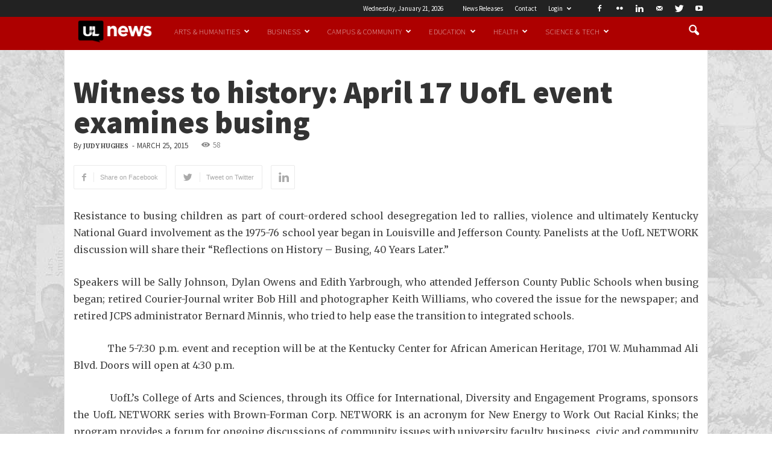

--- FILE ---
content_type: text/html; charset=UTF-8
request_url: https://www.uoflnews.com/post/uofltoday/witness-to-history-april-17-uofl-event-examines-busing/
body_size: 24544
content:
<!doctype html >
<!--[if IE 8]>    <html class="ie8" lang="en"> <![endif]-->
<!--[if IE 9]>    <html class="ie9" lang="en"> <![endif]-->
<!--[if gt IE 8]><!--> <html lang="en-US"
	itemscope 
	itemtype="http://schema.org/Article" 
	prefix="og: http://ogp.me/ns#" > <!--<![endif]-->
<head>
    <title>Witness to history: April 17 UofL event examines busing | UofL News</title>
    <meta charset="UTF-8" />
    <meta http-equiv="Content-Type" content="text/html; charset=UTF-8">
    <meta name="viewport" content="width=device-width, initial-scale=1.0">
    <link rel="pingback" href="https://www.uoflnews.com/xmlrpc.php" />
    <meta name="author" content="Judy Hughes">
<link rel="icon" type="image/png" href="/wp-content/uploads/2016/03/fav.ico.png">
<!-- All in One SEO Pack 2.8 by Michael Torbert of Semper Fi Web Design[297,371] -->
<meta name="description"  content="Recalling a turbulent time in Louisville, panelists at a UofL event April 17 will revisit the issue of busing four decades later." />

<meta name="keywords"  content="#uoflnews,louisville,media release,news,press release,release,university of louisville,uofl,uofl news,witness to history: april 17 uofl event examines busing" />

<link rel="canonical" href="https://www.uoflnews.com/post/uofltoday/witness-to-history-april-17-uofl-event-examines-busing/" />
<meta property="og:title" content="Witness to history: April 17 UofL event examines busing | UofL News" />
<meta property="og:type" content="article" />
<meta property="og:url" content="https://www.uoflnews.com/post/uofltoday/witness-to-history-april-17-uofl-event-examines-busing/" />
<meta property="og:site_name" content="UofLNews" />
<meta property="fb:admins" content="144685855898" />
<meta property="og:description" content="Resistance to busing children as part of court-ordered school desegregation led to rallies, violence and ultimately Kentucky National Guard involvement as the 1975-76 school year began in Louisville and Jefferson County. Panelists at the UofL NETWORK discussion will share their &quot;Reflections on History – Busing, 40 Years Later.&quot; Speakers will be Sally Johnson, Dylan Owens and Edith Yarbrough, who attended Jefferson County Public Schools when busing began; retired Courier-Journal writer Bob Hill and photographer Keith Williams, who covered the issue for the newspaper; and retired JCPS administrator Bernard Minnis, who tried to help ease the transition to integrated schools. The 5-7:30 p.m. event and reception will be at the Kentucky Center for African American Heritage, 1701 W. Muhammad Ali Blvd. Doors will open at 4:30 p.m. UofL&#039;s College of Arts and Sciences, through its Office for International, Diversity and Engagement Programs, sponsors the UofL NETWORK" />
<meta property="article:tag" content="#uoflnews" />
<meta property="article:tag" content="louisville" />
<meta property="article:tag" content="media release" />
<meta property="article:tag" content="news" />
<meta property="article:tag" content="press release" />
<meta property="article:tag" content="release" />
<meta property="article:tag" content="university of louisville" />
<meta property="article:tag" content="uofl" />
<meta property="article:tag" content="uofl news" />
<meta property="article:tag" content="witness to history: april 17 uofl event examines busing" />
<meta property="article:tag" content="uofl today" />
<meta property="article:published_time" content="-0001-11-30T00:00:00Z" />
<meta property="article:modified_time" content="2015-03-25T04:00:00Z" />
<meta name="twitter:card" content="summary_large_image" />
<meta name="twitter:site" content="@uofl" />
<meta name="twitter:domain" content="uoflnews.com" />
<meta name="twitter:title" content="Witness to history: April 17 UofL event examines busing | UofL News" />
<meta name="twitter:description" content="Resistance to busing children as part of court-ordered school desegregation led to rallies, violence and ultimately Kentucky National Guard involvement as the 1975-76 school year began in Louisville and Jefferson County. Panelists at the UofL NETWORK discussion will share their &quot;Reflections on History – Busing, 40 Years Later.&quot; Speakers will be Sally Johnson, Dylan Owens and Edith Yarbrough, who attended Jefferson County Public Schools when busing began; retired Courier-Journal writer Bob Hill and photographer Keith Williams, who covered the issue for the newspaper; and retired JCPS administrator Bernard Minnis, who tried to help ease the transition to integrated schools. The 5-7:30 p.m. event and reception will be at the Kentucky Center for African American Heritage, 1701 W. Muhammad Ali Blvd. Doors will open at 4:30 p.m. UofL&#039;s College of Arts and Sciences, through its Office for International, Diversity and Engagement Programs, sponsors the UofL NETWORK" />
			<script type="text/javascript" >
				window.ga=window.ga||function(){(ga.q=ga.q||[]).push(arguments)};ga.l=+new Date;
				ga('create', 'UA-2669423-26', 'auto');
				// Plugins
				
				ga('send', 'pageview');
			</script>
			<script async src="https://www.google-analytics.com/analytics.js"></script>
			<!-- /all in one seo pack -->
<link rel='dns-prefetch' href='//fonts.googleapis.com' />
<link rel='dns-prefetch' href='//s.w.org' />
<link rel="alternate" type="application/rss+xml" title="UofL News &raquo; Feed" href="https://www.uoflnews.com/feed/" />
<link rel="alternate" type="application/rss+xml" title="UofL News &raquo; Comments Feed" href="https://www.uoflnews.com/comments/feed/" />
<link rel="alternate" type="application/rss+xml" title="UofL News &raquo; Witness to history: April 17 UofL event examines busing Comments Feed" href="https://www.uoflnews.com/post/uofltoday/witness-to-history-april-17-uofl-event-examines-busing/feed/" />
<link rel='stylesheet' id='google-fonts-style-css'  href='https://fonts.googleapis.com/css' type='text/css' media='all' />
<link rel='stylesheet' id='td-theme-css'  href='https://www.uoflnews.com/wp-content/themes/uoflnews/style.css' type='text/css' media='all' />
<link rel='stylesheet' id='td-theme-child-css'  href='https://www.uoflnews.com/wp-content/themes/uoflnews-child/style.css' type='text/css' media='all' />
<link rel='stylesheet' id='js_composer_front-css'  href='https://www.uoflnews.com/wp-content/plugins/js_composer/assets/css/js_composer.css' type='text/css' media='all' />
<script type='text/javascript' src='https://www.uoflnews.com/wp-includes/js/jquery/jquery.js'></script>
<script type='text/javascript' src='https://www.uoflnews.com/wp-includes/js/jquery/jquery-migrate.min.js' defer='defer'></script>
<link rel='https://api.w.org/' href='https://www.uoflnews.com/wp-json/' />
<link rel="EditURI" type="application/rsd+xml" title="RSD" href="https://www.uoflnews.com/xmlrpc.php?rsd" />
<link rel="wlwmanifest" type="application/wlwmanifest+xml" href="https://www.uoflnews.com/wp-includes/wlwmanifest.xml" /> 
<link rel='prev' title='Two Louisvillians named to James Graham Brown Cancer Center Advisory Board' href='https://www.uoflnews.com/post/uofltoday/two-louisvillians-named-to-james-graham-brown-cancer-center-advisory-board/' />
<link rel='next' title='Comedy show to bring the laughs to UofL’s Thrust Theatre' href='https://www.uoflnews.com/post/uofltoday/comedy-show-to-bring-the-laughs-to-uofl2019s-thrust-theatre/' />

<link rel='shortlink' href='https://www.uoflnews.com/?p=22697' />
<link rel="alternate" type="application/json+oembed" href="https://www.uoflnews.com/wp-json/oembed/1.0/embed?url=https%3A%2F%2Fwww.uoflnews.com%2Fpost%2Fuofltoday%2Fwitness-to-history-april-17-uofl-event-examines-busing%2F" />
<link rel="alternate" type="text/xml+oembed" href="https://www.uoflnews.com/wp-json/oembed/1.0/embed?url=https%3A%2F%2Fwww.uoflnews.com%2Fpost%2Fuofltoday%2Fwitness-to-history-april-17-uofl-event-examines-busing%2F&#038;format=xml" />
<!-- Google Tag Manager -->
<script>(function(w,d,s,l,i){w[l]=w[l]||[];w[l].push({'gtm.start':
new Date().getTime(),event:'gtm.js'});var f=d.getElementsByTagName(s)[0],
j=d.createElement(s),dl=l!='dataLayer'?'&l='+l:'';j.async=true;j.src=
'https://www.googletagmanager.com/gtm.js?id='+i+dl;f.parentNode.insertBefore(j,f);
})(window,document,'script','dataLayer','GTM-WPPB7FM');</script>
<!-- End Google Tag Manager -->
<style id="" media="all">/* cyrillic-ext */
@font-face {
  font-family: 'Merriweather';
  font-style: italic;
  font-weight: 300;
  font-stretch: 100%;
  font-display: swap;
  src: url(/fonts.gstatic.com/s/merriweather/v33/u-4c0qyriQwlOrhSvowK_l5-eTxCVx0ZbwLvKH2Gk9hLmp0v5yA-xXPqCzLvF-adrHOg7iDTFw.woff2) format('woff2');
  unicode-range: U+0460-052F, U+1C80-1C8A, U+20B4, U+2DE0-2DFF, U+A640-A69F, U+FE2E-FE2F;
}
/* cyrillic */
@font-face {
  font-family: 'Merriweather';
  font-style: italic;
  font-weight: 300;
  font-stretch: 100%;
  font-display: swap;
  src: url(/fonts.gstatic.com/s/merriweather/v33/u-4c0qyriQwlOrhSvowK_l5-eTxCVx0ZbwLvKH2Gk9hLmp0v5yA-xXPqCzLvF--drHOg7iDTFw.woff2) format('woff2');
  unicode-range: U+0301, U+0400-045F, U+0490-0491, U+04B0-04B1, U+2116;
}
/* vietnamese */
@font-face {
  font-family: 'Merriweather';
  font-style: italic;
  font-weight: 300;
  font-stretch: 100%;
  font-display: swap;
  src: url(/fonts.gstatic.com/s/merriweather/v33/u-4c0qyriQwlOrhSvowK_l5-eTxCVx0ZbwLvKH2Gk9hLmp0v5yA-xXPqCzLvF-SdrHOg7iDTFw.woff2) format('woff2');
  unicode-range: U+0102-0103, U+0110-0111, U+0128-0129, U+0168-0169, U+01A0-01A1, U+01AF-01B0, U+0300-0301, U+0303-0304, U+0308-0309, U+0323, U+0329, U+1EA0-1EF9, U+20AB;
}
/* latin-ext */
@font-face {
  font-family: 'Merriweather';
  font-style: italic;
  font-weight: 300;
  font-stretch: 100%;
  font-display: swap;
  src: url(/fonts.gstatic.com/s/merriweather/v33/u-4c0qyriQwlOrhSvowK_l5-eTxCVx0ZbwLvKH2Gk9hLmp0v5yA-xXPqCzLvF-WdrHOg7iDTFw.woff2) format('woff2');
  unicode-range: U+0100-02BA, U+02BD-02C5, U+02C7-02CC, U+02CE-02D7, U+02DD-02FF, U+0304, U+0308, U+0329, U+1D00-1DBF, U+1E00-1E9F, U+1EF2-1EFF, U+2020, U+20A0-20AB, U+20AD-20C0, U+2113, U+2C60-2C7F, U+A720-A7FF;
}
/* latin */
@font-face {
  font-family: 'Merriweather';
  font-style: italic;
  font-weight: 300;
  font-stretch: 100%;
  font-display: swap;
  src: url(/fonts.gstatic.com/s/merriweather/v33/u-4c0qyriQwlOrhSvowK_l5-eTxCVx0ZbwLvKH2Gk9hLmp0v5yA-xXPqCzLvF-udrHOg7iA.woff2) format('woff2');
  unicode-range: U+0000-00FF, U+0131, U+0152-0153, U+02BB-02BC, U+02C6, U+02DA, U+02DC, U+0304, U+0308, U+0329, U+2000-206F, U+20AC, U+2122, U+2191, U+2193, U+2212, U+2215, U+FEFF, U+FFFD;
}
/* cyrillic-ext */
@font-face {
  font-family: 'Merriweather';
  font-style: italic;
  font-weight: 400;
  font-stretch: 100%;
  font-display: swap;
  src: url(/fonts.gstatic.com/s/merriweather/v33/u-4c0qyriQwlOrhSvowK_l5-eTxCVx0ZbwLvKH2Gk9hLmp0v5yA-xXPqCzLvF-adrHOg7iDTFw.woff2) format('woff2');
  unicode-range: U+0460-052F, U+1C80-1C8A, U+20B4, U+2DE0-2DFF, U+A640-A69F, U+FE2E-FE2F;
}
/* cyrillic */
@font-face {
  font-family: 'Merriweather';
  font-style: italic;
  font-weight: 400;
  font-stretch: 100%;
  font-display: swap;
  src: url(/fonts.gstatic.com/s/merriweather/v33/u-4c0qyriQwlOrhSvowK_l5-eTxCVx0ZbwLvKH2Gk9hLmp0v5yA-xXPqCzLvF--drHOg7iDTFw.woff2) format('woff2');
  unicode-range: U+0301, U+0400-045F, U+0490-0491, U+04B0-04B1, U+2116;
}
/* vietnamese */
@font-face {
  font-family: 'Merriweather';
  font-style: italic;
  font-weight: 400;
  font-stretch: 100%;
  font-display: swap;
  src: url(/fonts.gstatic.com/s/merriweather/v33/u-4c0qyriQwlOrhSvowK_l5-eTxCVx0ZbwLvKH2Gk9hLmp0v5yA-xXPqCzLvF-SdrHOg7iDTFw.woff2) format('woff2');
  unicode-range: U+0102-0103, U+0110-0111, U+0128-0129, U+0168-0169, U+01A0-01A1, U+01AF-01B0, U+0300-0301, U+0303-0304, U+0308-0309, U+0323, U+0329, U+1EA0-1EF9, U+20AB;
}
/* latin-ext */
@font-face {
  font-family: 'Merriweather';
  font-style: italic;
  font-weight: 400;
  font-stretch: 100%;
  font-display: swap;
  src: url(/fonts.gstatic.com/s/merriweather/v33/u-4c0qyriQwlOrhSvowK_l5-eTxCVx0ZbwLvKH2Gk9hLmp0v5yA-xXPqCzLvF-WdrHOg7iDTFw.woff2) format('woff2');
  unicode-range: U+0100-02BA, U+02BD-02C5, U+02C7-02CC, U+02CE-02D7, U+02DD-02FF, U+0304, U+0308, U+0329, U+1D00-1DBF, U+1E00-1E9F, U+1EF2-1EFF, U+2020, U+20A0-20AB, U+20AD-20C0, U+2113, U+2C60-2C7F, U+A720-A7FF;
}
/* latin */
@font-face {
  font-family: 'Merriweather';
  font-style: italic;
  font-weight: 400;
  font-stretch: 100%;
  font-display: swap;
  src: url(/fonts.gstatic.com/s/merriweather/v33/u-4c0qyriQwlOrhSvowK_l5-eTxCVx0ZbwLvKH2Gk9hLmp0v5yA-xXPqCzLvF-udrHOg7iA.woff2) format('woff2');
  unicode-range: U+0000-00FF, U+0131, U+0152-0153, U+02BB-02BC, U+02C6, U+02DA, U+02DC, U+0304, U+0308, U+0329, U+2000-206F, U+20AC, U+2122, U+2191, U+2193, U+2212, U+2215, U+FEFF, U+FFFD;
}
/* cyrillic-ext */
@font-face {
  font-family: 'Merriweather';
  font-style: italic;
  font-weight: 700;
  font-stretch: 100%;
  font-display: swap;
  src: url(/fonts.gstatic.com/s/merriweather/v33/u-4c0qyriQwlOrhSvowK_l5-eTxCVx0ZbwLvKH2Gk9hLmp0v5yA-xXPqCzLvF-adrHOg7iDTFw.woff2) format('woff2');
  unicode-range: U+0460-052F, U+1C80-1C8A, U+20B4, U+2DE0-2DFF, U+A640-A69F, U+FE2E-FE2F;
}
/* cyrillic */
@font-face {
  font-family: 'Merriweather';
  font-style: italic;
  font-weight: 700;
  font-stretch: 100%;
  font-display: swap;
  src: url(/fonts.gstatic.com/s/merriweather/v33/u-4c0qyriQwlOrhSvowK_l5-eTxCVx0ZbwLvKH2Gk9hLmp0v5yA-xXPqCzLvF--drHOg7iDTFw.woff2) format('woff2');
  unicode-range: U+0301, U+0400-045F, U+0490-0491, U+04B0-04B1, U+2116;
}
/* vietnamese */
@font-face {
  font-family: 'Merriweather';
  font-style: italic;
  font-weight: 700;
  font-stretch: 100%;
  font-display: swap;
  src: url(/fonts.gstatic.com/s/merriweather/v33/u-4c0qyriQwlOrhSvowK_l5-eTxCVx0ZbwLvKH2Gk9hLmp0v5yA-xXPqCzLvF-SdrHOg7iDTFw.woff2) format('woff2');
  unicode-range: U+0102-0103, U+0110-0111, U+0128-0129, U+0168-0169, U+01A0-01A1, U+01AF-01B0, U+0300-0301, U+0303-0304, U+0308-0309, U+0323, U+0329, U+1EA0-1EF9, U+20AB;
}
/* latin-ext */
@font-face {
  font-family: 'Merriweather';
  font-style: italic;
  font-weight: 700;
  font-stretch: 100%;
  font-display: swap;
  src: url(/fonts.gstatic.com/s/merriweather/v33/u-4c0qyriQwlOrhSvowK_l5-eTxCVx0ZbwLvKH2Gk9hLmp0v5yA-xXPqCzLvF-WdrHOg7iDTFw.woff2) format('woff2');
  unicode-range: U+0100-02BA, U+02BD-02C5, U+02C7-02CC, U+02CE-02D7, U+02DD-02FF, U+0304, U+0308, U+0329, U+1D00-1DBF, U+1E00-1E9F, U+1EF2-1EFF, U+2020, U+20A0-20AB, U+20AD-20C0, U+2113, U+2C60-2C7F, U+A720-A7FF;
}
/* latin */
@font-face {
  font-family: 'Merriweather';
  font-style: italic;
  font-weight: 700;
  font-stretch: 100%;
  font-display: swap;
  src: url(/fonts.gstatic.com/s/merriweather/v33/u-4c0qyriQwlOrhSvowK_l5-eTxCVx0ZbwLvKH2Gk9hLmp0v5yA-xXPqCzLvF-udrHOg7iA.woff2) format('woff2');
  unicode-range: U+0000-00FF, U+0131, U+0152-0153, U+02BB-02BC, U+02C6, U+02DA, U+02DC, U+0304, U+0308, U+0329, U+2000-206F, U+20AC, U+2122, U+2191, U+2193, U+2212, U+2215, U+FEFF, U+FFFD;
}
/* cyrillic-ext */
@font-face {
  font-family: 'Merriweather';
  font-style: italic;
  font-weight: 900;
  font-stretch: 100%;
  font-display: swap;
  src: url(/fonts.gstatic.com/s/merriweather/v33/u-4c0qyriQwlOrhSvowK_l5-eTxCVx0ZbwLvKH2Gk9hLmp0v5yA-xXPqCzLvF-adrHOg7iDTFw.woff2) format('woff2');
  unicode-range: U+0460-052F, U+1C80-1C8A, U+20B4, U+2DE0-2DFF, U+A640-A69F, U+FE2E-FE2F;
}
/* cyrillic */
@font-face {
  font-family: 'Merriweather';
  font-style: italic;
  font-weight: 900;
  font-stretch: 100%;
  font-display: swap;
  src: url(/fonts.gstatic.com/s/merriweather/v33/u-4c0qyriQwlOrhSvowK_l5-eTxCVx0ZbwLvKH2Gk9hLmp0v5yA-xXPqCzLvF--drHOg7iDTFw.woff2) format('woff2');
  unicode-range: U+0301, U+0400-045F, U+0490-0491, U+04B0-04B1, U+2116;
}
/* vietnamese */
@font-face {
  font-family: 'Merriweather';
  font-style: italic;
  font-weight: 900;
  font-stretch: 100%;
  font-display: swap;
  src: url(/fonts.gstatic.com/s/merriweather/v33/u-4c0qyriQwlOrhSvowK_l5-eTxCVx0ZbwLvKH2Gk9hLmp0v5yA-xXPqCzLvF-SdrHOg7iDTFw.woff2) format('woff2');
  unicode-range: U+0102-0103, U+0110-0111, U+0128-0129, U+0168-0169, U+01A0-01A1, U+01AF-01B0, U+0300-0301, U+0303-0304, U+0308-0309, U+0323, U+0329, U+1EA0-1EF9, U+20AB;
}
/* latin-ext */
@font-face {
  font-family: 'Merriweather';
  font-style: italic;
  font-weight: 900;
  font-stretch: 100%;
  font-display: swap;
  src: url(/fonts.gstatic.com/s/merriweather/v33/u-4c0qyriQwlOrhSvowK_l5-eTxCVx0ZbwLvKH2Gk9hLmp0v5yA-xXPqCzLvF-WdrHOg7iDTFw.woff2) format('woff2');
  unicode-range: U+0100-02BA, U+02BD-02C5, U+02C7-02CC, U+02CE-02D7, U+02DD-02FF, U+0304, U+0308, U+0329, U+1D00-1DBF, U+1E00-1E9F, U+1EF2-1EFF, U+2020, U+20A0-20AB, U+20AD-20C0, U+2113, U+2C60-2C7F, U+A720-A7FF;
}
/* latin */
@font-face {
  font-family: 'Merriweather';
  font-style: italic;
  font-weight: 900;
  font-stretch: 100%;
  font-display: swap;
  src: url(/fonts.gstatic.com/s/merriweather/v33/u-4c0qyriQwlOrhSvowK_l5-eTxCVx0ZbwLvKH2Gk9hLmp0v5yA-xXPqCzLvF-udrHOg7iA.woff2) format('woff2');
  unicode-range: U+0000-00FF, U+0131, U+0152-0153, U+02BB-02BC, U+02C6, U+02DA, U+02DC, U+0304, U+0308, U+0329, U+2000-206F, U+20AC, U+2122, U+2191, U+2193, U+2212, U+2215, U+FEFF, U+FFFD;
}
/* cyrillic-ext */
@font-face {
  font-family: 'Merriweather';
  font-style: normal;
  font-weight: 300;
  font-stretch: 100%;
  font-display: swap;
  src: url(/fonts.gstatic.com/s/merriweather/v33/u-4e0qyriQwlOrhSvowK_l5UcA6zuSYEqOzpPe3HOZJ5eX1WtLaQwmYiSeqnJ-mXq1Gi3iE.woff2) format('woff2');
  unicode-range: U+0460-052F, U+1C80-1C8A, U+20B4, U+2DE0-2DFF, U+A640-A69F, U+FE2E-FE2F;
}
/* cyrillic */
@font-face {
  font-family: 'Merriweather';
  font-style: normal;
  font-weight: 300;
  font-stretch: 100%;
  font-display: swap;
  src: url(/fonts.gstatic.com/s/merriweather/v33/u-4e0qyriQwlOrhSvowK_l5UcA6zuSYEqOzpPe3HOZJ5eX1WtLaQwmYiSequJ-mXq1Gi3iE.woff2) format('woff2');
  unicode-range: U+0301, U+0400-045F, U+0490-0491, U+04B0-04B1, U+2116;
}
/* vietnamese */
@font-face {
  font-family: 'Merriweather';
  font-style: normal;
  font-weight: 300;
  font-stretch: 100%;
  font-display: swap;
  src: url(/fonts.gstatic.com/s/merriweather/v33/u-4e0qyriQwlOrhSvowK_l5UcA6zuSYEqOzpPe3HOZJ5eX1WtLaQwmYiSeqlJ-mXq1Gi3iE.woff2) format('woff2');
  unicode-range: U+0102-0103, U+0110-0111, U+0128-0129, U+0168-0169, U+01A0-01A1, U+01AF-01B0, U+0300-0301, U+0303-0304, U+0308-0309, U+0323, U+0329, U+1EA0-1EF9, U+20AB;
}
/* latin-ext */
@font-face {
  font-family: 'Merriweather';
  font-style: normal;
  font-weight: 300;
  font-stretch: 100%;
  font-display: swap;
  src: url(/fonts.gstatic.com/s/merriweather/v33/u-4e0qyriQwlOrhSvowK_l5UcA6zuSYEqOzpPe3HOZJ5eX1WtLaQwmYiSeqkJ-mXq1Gi3iE.woff2) format('woff2');
  unicode-range: U+0100-02BA, U+02BD-02C5, U+02C7-02CC, U+02CE-02D7, U+02DD-02FF, U+0304, U+0308, U+0329, U+1D00-1DBF, U+1E00-1E9F, U+1EF2-1EFF, U+2020, U+20A0-20AB, U+20AD-20C0, U+2113, U+2C60-2C7F, U+A720-A7FF;
}
/* latin */
@font-face {
  font-family: 'Merriweather';
  font-style: normal;
  font-weight: 300;
  font-stretch: 100%;
  font-display: swap;
  src: url(/fonts.gstatic.com/s/merriweather/v33/u-4e0qyriQwlOrhSvowK_l5UcA6zuSYEqOzpPe3HOZJ5eX1WtLaQwmYiSeqqJ-mXq1Gi.woff2) format('woff2');
  unicode-range: U+0000-00FF, U+0131, U+0152-0153, U+02BB-02BC, U+02C6, U+02DA, U+02DC, U+0304, U+0308, U+0329, U+2000-206F, U+20AC, U+2122, U+2191, U+2193, U+2212, U+2215, U+FEFF, U+FFFD;
}
/* cyrillic-ext */
@font-face {
  font-family: 'Merriweather';
  font-style: normal;
  font-weight: 400;
  font-stretch: 100%;
  font-display: swap;
  src: url(/fonts.gstatic.com/s/merriweather/v33/u-4e0qyriQwlOrhSvowK_l5UcA6zuSYEqOzpPe3HOZJ5eX1WtLaQwmYiSeqnJ-mXq1Gi3iE.woff2) format('woff2');
  unicode-range: U+0460-052F, U+1C80-1C8A, U+20B4, U+2DE0-2DFF, U+A640-A69F, U+FE2E-FE2F;
}
/* cyrillic */
@font-face {
  font-family: 'Merriweather';
  font-style: normal;
  font-weight: 400;
  font-stretch: 100%;
  font-display: swap;
  src: url(/fonts.gstatic.com/s/merriweather/v33/u-4e0qyriQwlOrhSvowK_l5UcA6zuSYEqOzpPe3HOZJ5eX1WtLaQwmYiSequJ-mXq1Gi3iE.woff2) format('woff2');
  unicode-range: U+0301, U+0400-045F, U+0490-0491, U+04B0-04B1, U+2116;
}
/* vietnamese */
@font-face {
  font-family: 'Merriweather';
  font-style: normal;
  font-weight: 400;
  font-stretch: 100%;
  font-display: swap;
  src: url(/fonts.gstatic.com/s/merriweather/v33/u-4e0qyriQwlOrhSvowK_l5UcA6zuSYEqOzpPe3HOZJ5eX1WtLaQwmYiSeqlJ-mXq1Gi3iE.woff2) format('woff2');
  unicode-range: U+0102-0103, U+0110-0111, U+0128-0129, U+0168-0169, U+01A0-01A1, U+01AF-01B0, U+0300-0301, U+0303-0304, U+0308-0309, U+0323, U+0329, U+1EA0-1EF9, U+20AB;
}
/* latin-ext */
@font-face {
  font-family: 'Merriweather';
  font-style: normal;
  font-weight: 400;
  font-stretch: 100%;
  font-display: swap;
  src: url(/fonts.gstatic.com/s/merriweather/v33/u-4e0qyriQwlOrhSvowK_l5UcA6zuSYEqOzpPe3HOZJ5eX1WtLaQwmYiSeqkJ-mXq1Gi3iE.woff2) format('woff2');
  unicode-range: U+0100-02BA, U+02BD-02C5, U+02C7-02CC, U+02CE-02D7, U+02DD-02FF, U+0304, U+0308, U+0329, U+1D00-1DBF, U+1E00-1E9F, U+1EF2-1EFF, U+2020, U+20A0-20AB, U+20AD-20C0, U+2113, U+2C60-2C7F, U+A720-A7FF;
}
/* latin */
@font-face {
  font-family: 'Merriweather';
  font-style: normal;
  font-weight: 400;
  font-stretch: 100%;
  font-display: swap;
  src: url(/fonts.gstatic.com/s/merriweather/v33/u-4e0qyriQwlOrhSvowK_l5UcA6zuSYEqOzpPe3HOZJ5eX1WtLaQwmYiSeqqJ-mXq1Gi.woff2) format('woff2');
  unicode-range: U+0000-00FF, U+0131, U+0152-0153, U+02BB-02BC, U+02C6, U+02DA, U+02DC, U+0304, U+0308, U+0329, U+2000-206F, U+20AC, U+2122, U+2191, U+2193, U+2212, U+2215, U+FEFF, U+FFFD;
}
/* cyrillic-ext */
@font-face {
  font-family: 'Merriweather';
  font-style: normal;
  font-weight: 700;
  font-stretch: 100%;
  font-display: swap;
  src: url(/fonts.gstatic.com/s/merriweather/v33/u-4e0qyriQwlOrhSvowK_l5UcA6zuSYEqOzpPe3HOZJ5eX1WtLaQwmYiSeqnJ-mXq1Gi3iE.woff2) format('woff2');
  unicode-range: U+0460-052F, U+1C80-1C8A, U+20B4, U+2DE0-2DFF, U+A640-A69F, U+FE2E-FE2F;
}
/* cyrillic */
@font-face {
  font-family: 'Merriweather';
  font-style: normal;
  font-weight: 700;
  font-stretch: 100%;
  font-display: swap;
  src: url(/fonts.gstatic.com/s/merriweather/v33/u-4e0qyriQwlOrhSvowK_l5UcA6zuSYEqOzpPe3HOZJ5eX1WtLaQwmYiSequJ-mXq1Gi3iE.woff2) format('woff2');
  unicode-range: U+0301, U+0400-045F, U+0490-0491, U+04B0-04B1, U+2116;
}
/* vietnamese */
@font-face {
  font-family: 'Merriweather';
  font-style: normal;
  font-weight: 700;
  font-stretch: 100%;
  font-display: swap;
  src: url(/fonts.gstatic.com/s/merriweather/v33/u-4e0qyriQwlOrhSvowK_l5UcA6zuSYEqOzpPe3HOZJ5eX1WtLaQwmYiSeqlJ-mXq1Gi3iE.woff2) format('woff2');
  unicode-range: U+0102-0103, U+0110-0111, U+0128-0129, U+0168-0169, U+01A0-01A1, U+01AF-01B0, U+0300-0301, U+0303-0304, U+0308-0309, U+0323, U+0329, U+1EA0-1EF9, U+20AB;
}
/* latin-ext */
@font-face {
  font-family: 'Merriweather';
  font-style: normal;
  font-weight: 700;
  font-stretch: 100%;
  font-display: swap;
  src: url(/fonts.gstatic.com/s/merriweather/v33/u-4e0qyriQwlOrhSvowK_l5UcA6zuSYEqOzpPe3HOZJ5eX1WtLaQwmYiSeqkJ-mXq1Gi3iE.woff2) format('woff2');
  unicode-range: U+0100-02BA, U+02BD-02C5, U+02C7-02CC, U+02CE-02D7, U+02DD-02FF, U+0304, U+0308, U+0329, U+1D00-1DBF, U+1E00-1E9F, U+1EF2-1EFF, U+2020, U+20A0-20AB, U+20AD-20C0, U+2113, U+2C60-2C7F, U+A720-A7FF;
}
/* latin */
@font-face {
  font-family: 'Merriweather';
  font-style: normal;
  font-weight: 700;
  font-stretch: 100%;
  font-display: swap;
  src: url(/fonts.gstatic.com/s/merriweather/v33/u-4e0qyriQwlOrhSvowK_l5UcA6zuSYEqOzpPe3HOZJ5eX1WtLaQwmYiSeqqJ-mXq1Gi.woff2) format('woff2');
  unicode-range: U+0000-00FF, U+0131, U+0152-0153, U+02BB-02BC, U+02C6, U+02DA, U+02DC, U+0304, U+0308, U+0329, U+2000-206F, U+20AC, U+2122, U+2191, U+2193, U+2212, U+2215, U+FEFF, U+FFFD;
}
/* cyrillic-ext */
@font-face {
  font-family: 'Merriweather';
  font-style: normal;
  font-weight: 900;
  font-stretch: 100%;
  font-display: swap;
  src: url(/fonts.gstatic.com/s/merriweather/v33/u-4e0qyriQwlOrhSvowK_l5UcA6zuSYEqOzpPe3HOZJ5eX1WtLaQwmYiSeqnJ-mXq1Gi3iE.woff2) format('woff2');
  unicode-range: U+0460-052F, U+1C80-1C8A, U+20B4, U+2DE0-2DFF, U+A640-A69F, U+FE2E-FE2F;
}
/* cyrillic */
@font-face {
  font-family: 'Merriweather';
  font-style: normal;
  font-weight: 900;
  font-stretch: 100%;
  font-display: swap;
  src: url(/fonts.gstatic.com/s/merriweather/v33/u-4e0qyriQwlOrhSvowK_l5UcA6zuSYEqOzpPe3HOZJ5eX1WtLaQwmYiSequJ-mXq1Gi3iE.woff2) format('woff2');
  unicode-range: U+0301, U+0400-045F, U+0490-0491, U+04B0-04B1, U+2116;
}
/* vietnamese */
@font-face {
  font-family: 'Merriweather';
  font-style: normal;
  font-weight: 900;
  font-stretch: 100%;
  font-display: swap;
  src: url(/fonts.gstatic.com/s/merriweather/v33/u-4e0qyriQwlOrhSvowK_l5UcA6zuSYEqOzpPe3HOZJ5eX1WtLaQwmYiSeqlJ-mXq1Gi3iE.woff2) format('woff2');
  unicode-range: U+0102-0103, U+0110-0111, U+0128-0129, U+0168-0169, U+01A0-01A1, U+01AF-01B0, U+0300-0301, U+0303-0304, U+0308-0309, U+0323, U+0329, U+1EA0-1EF9, U+20AB;
}
/* latin-ext */
@font-face {
  font-family: 'Merriweather';
  font-style: normal;
  font-weight: 900;
  font-stretch: 100%;
  font-display: swap;
  src: url(/fonts.gstatic.com/s/merriweather/v33/u-4e0qyriQwlOrhSvowK_l5UcA6zuSYEqOzpPe3HOZJ5eX1WtLaQwmYiSeqkJ-mXq1Gi3iE.woff2) format('woff2');
  unicode-range: U+0100-02BA, U+02BD-02C5, U+02C7-02CC, U+02CE-02D7, U+02DD-02FF, U+0304, U+0308, U+0329, U+1D00-1DBF, U+1E00-1E9F, U+1EF2-1EFF, U+2020, U+20A0-20AB, U+20AD-20C0, U+2113, U+2C60-2C7F, U+A720-A7FF;
}
/* latin */
@font-face {
  font-family: 'Merriweather';
  font-style: normal;
  font-weight: 900;
  font-stretch: 100%;
  font-display: swap;
  src: url(/fonts.gstatic.com/s/merriweather/v33/u-4e0qyriQwlOrhSvowK_l5UcA6zuSYEqOzpPe3HOZJ5eX1WtLaQwmYiSeqqJ-mXq1Gi.woff2) format('woff2');
  unicode-range: U+0000-00FF, U+0131, U+0152-0153, U+02BB-02BC, U+02C6, U+02DA, U+02DC, U+0304, U+0308, U+0329, U+2000-206F, U+20AC, U+2122, U+2191, U+2193, U+2212, U+2215, U+FEFF, U+FFFD;
}
/* cyrillic-ext */
@font-face {
  font-family: 'Source Sans Pro';
  font-style: italic;
  font-weight: 200;
  font-display: swap;
  src: url(/fonts.gstatic.com/s/sourcesanspro/v23/6xKwdSBYKcSV-LCoeQqfX1RYOo3qPZYokSdh18S0xR41YDw.woff2) format('woff2');
  unicode-range: U+0460-052F, U+1C80-1C8A, U+20B4, U+2DE0-2DFF, U+A640-A69F, U+FE2E-FE2F;
}
/* cyrillic */
@font-face {
  font-family: 'Source Sans Pro';
  font-style: italic;
  font-weight: 200;
  font-display: swap;
  src: url(/fonts.gstatic.com/s/sourcesanspro/v23/6xKwdSBYKcSV-LCoeQqfX1RYOo3qPZYokSdo18S0xR41YDw.woff2) format('woff2');
  unicode-range: U+0301, U+0400-045F, U+0490-0491, U+04B0-04B1, U+2116;
}
/* greek-ext */
@font-face {
  font-family: 'Source Sans Pro';
  font-style: italic;
  font-weight: 200;
  font-display: swap;
  src: url(/fonts.gstatic.com/s/sourcesanspro/v23/6xKwdSBYKcSV-LCoeQqfX1RYOo3qPZYokSdg18S0xR41YDw.woff2) format('woff2');
  unicode-range: U+1F00-1FFF;
}
/* greek */
@font-face {
  font-family: 'Source Sans Pro';
  font-style: italic;
  font-weight: 200;
  font-display: swap;
  src: url(/fonts.gstatic.com/s/sourcesanspro/v23/6xKwdSBYKcSV-LCoeQqfX1RYOo3qPZYokSdv18S0xR41YDw.woff2) format('woff2');
  unicode-range: U+0370-0377, U+037A-037F, U+0384-038A, U+038C, U+038E-03A1, U+03A3-03FF;
}
/* vietnamese */
@font-face {
  font-family: 'Source Sans Pro';
  font-style: italic;
  font-weight: 200;
  font-display: swap;
  src: url(/fonts.gstatic.com/s/sourcesanspro/v23/6xKwdSBYKcSV-LCoeQqfX1RYOo3qPZYokSdj18S0xR41YDw.woff2) format('woff2');
  unicode-range: U+0102-0103, U+0110-0111, U+0128-0129, U+0168-0169, U+01A0-01A1, U+01AF-01B0, U+0300-0301, U+0303-0304, U+0308-0309, U+0323, U+0329, U+1EA0-1EF9, U+20AB;
}
/* latin-ext */
@font-face {
  font-family: 'Source Sans Pro';
  font-style: italic;
  font-weight: 200;
  font-display: swap;
  src: url(/fonts.gstatic.com/s/sourcesanspro/v23/6xKwdSBYKcSV-LCoeQqfX1RYOo3qPZYokSdi18S0xR41YDw.woff2) format('woff2');
  unicode-range: U+0100-02BA, U+02BD-02C5, U+02C7-02CC, U+02CE-02D7, U+02DD-02FF, U+0304, U+0308, U+0329, U+1D00-1DBF, U+1E00-1E9F, U+1EF2-1EFF, U+2020, U+20A0-20AB, U+20AD-20C0, U+2113, U+2C60-2C7F, U+A720-A7FF;
}
/* latin */
@font-face {
  font-family: 'Source Sans Pro';
  font-style: italic;
  font-weight: 200;
  font-display: swap;
  src: url(/fonts.gstatic.com/s/sourcesanspro/v23/6xKwdSBYKcSV-LCoeQqfX1RYOo3qPZYokSds18S0xR41.woff2) format('woff2');
  unicode-range: U+0000-00FF, U+0131, U+0152-0153, U+02BB-02BC, U+02C6, U+02DA, U+02DC, U+0304, U+0308, U+0329, U+2000-206F, U+20AC, U+2122, U+2191, U+2193, U+2212, U+2215, U+FEFF, U+FFFD;
}
/* cyrillic-ext */
@font-face {
  font-family: 'Source Sans Pro';
  font-style: italic;
  font-weight: 300;
  font-display: swap;
  src: url(/fonts.gstatic.com/s/sourcesanspro/v23/6xKwdSBYKcSV-LCoeQqfX1RYOo3qPZZMkidh18S0xR41YDw.woff2) format('woff2');
  unicode-range: U+0460-052F, U+1C80-1C8A, U+20B4, U+2DE0-2DFF, U+A640-A69F, U+FE2E-FE2F;
}
/* cyrillic */
@font-face {
  font-family: 'Source Sans Pro';
  font-style: italic;
  font-weight: 300;
  font-display: swap;
  src: url(/fonts.gstatic.com/s/sourcesanspro/v23/6xKwdSBYKcSV-LCoeQqfX1RYOo3qPZZMkido18S0xR41YDw.woff2) format('woff2');
  unicode-range: U+0301, U+0400-045F, U+0490-0491, U+04B0-04B1, U+2116;
}
/* greek-ext */
@font-face {
  font-family: 'Source Sans Pro';
  font-style: italic;
  font-weight: 300;
  font-display: swap;
  src: url(/fonts.gstatic.com/s/sourcesanspro/v23/6xKwdSBYKcSV-LCoeQqfX1RYOo3qPZZMkidg18S0xR41YDw.woff2) format('woff2');
  unicode-range: U+1F00-1FFF;
}
/* greek */
@font-face {
  font-family: 'Source Sans Pro';
  font-style: italic;
  font-weight: 300;
  font-display: swap;
  src: url(/fonts.gstatic.com/s/sourcesanspro/v23/6xKwdSBYKcSV-LCoeQqfX1RYOo3qPZZMkidv18S0xR41YDw.woff2) format('woff2');
  unicode-range: U+0370-0377, U+037A-037F, U+0384-038A, U+038C, U+038E-03A1, U+03A3-03FF;
}
/* vietnamese */
@font-face {
  font-family: 'Source Sans Pro';
  font-style: italic;
  font-weight: 300;
  font-display: swap;
  src: url(/fonts.gstatic.com/s/sourcesanspro/v23/6xKwdSBYKcSV-LCoeQqfX1RYOo3qPZZMkidj18S0xR41YDw.woff2) format('woff2');
  unicode-range: U+0102-0103, U+0110-0111, U+0128-0129, U+0168-0169, U+01A0-01A1, U+01AF-01B0, U+0300-0301, U+0303-0304, U+0308-0309, U+0323, U+0329, U+1EA0-1EF9, U+20AB;
}
/* latin-ext */
@font-face {
  font-family: 'Source Sans Pro';
  font-style: italic;
  font-weight: 300;
  font-display: swap;
  src: url(/fonts.gstatic.com/s/sourcesanspro/v23/6xKwdSBYKcSV-LCoeQqfX1RYOo3qPZZMkidi18S0xR41YDw.woff2) format('woff2');
  unicode-range: U+0100-02BA, U+02BD-02C5, U+02C7-02CC, U+02CE-02D7, U+02DD-02FF, U+0304, U+0308, U+0329, U+1D00-1DBF, U+1E00-1E9F, U+1EF2-1EFF, U+2020, U+20A0-20AB, U+20AD-20C0, U+2113, U+2C60-2C7F, U+A720-A7FF;
}
/* latin */
@font-face {
  font-family: 'Source Sans Pro';
  font-style: italic;
  font-weight: 300;
  font-display: swap;
  src: url(/fonts.gstatic.com/s/sourcesanspro/v23/6xKwdSBYKcSV-LCoeQqfX1RYOo3qPZZMkids18S0xR41.woff2) format('woff2');
  unicode-range: U+0000-00FF, U+0131, U+0152-0153, U+02BB-02BC, U+02C6, U+02DA, U+02DC, U+0304, U+0308, U+0329, U+2000-206F, U+20AC, U+2122, U+2191, U+2193, U+2212, U+2215, U+FEFF, U+FFFD;
}
/* cyrillic-ext */
@font-face {
  font-family: 'Source Sans Pro';
  font-style: italic;
  font-weight: 400;
  font-display: swap;
  src: url(/fonts.gstatic.com/s/sourcesanspro/v23/6xK1dSBYKcSV-LCoeQqfX1RYOo3qPZ7qsDJB9cme_xc.woff2) format('woff2');
  unicode-range: U+0460-052F, U+1C80-1C8A, U+20B4, U+2DE0-2DFF, U+A640-A69F, U+FE2E-FE2F;
}
/* cyrillic */
@font-face {
  font-family: 'Source Sans Pro';
  font-style: italic;
  font-weight: 400;
  font-display: swap;
  src: url(/fonts.gstatic.com/s/sourcesanspro/v23/6xK1dSBYKcSV-LCoeQqfX1RYOo3qPZ7jsDJB9cme_xc.woff2) format('woff2');
  unicode-range: U+0301, U+0400-045F, U+0490-0491, U+04B0-04B1, U+2116;
}
/* greek-ext */
@font-face {
  font-family: 'Source Sans Pro';
  font-style: italic;
  font-weight: 400;
  font-display: swap;
  src: url(/fonts.gstatic.com/s/sourcesanspro/v23/6xK1dSBYKcSV-LCoeQqfX1RYOo3qPZ7rsDJB9cme_xc.woff2) format('woff2');
  unicode-range: U+1F00-1FFF;
}
/* greek */
@font-face {
  font-family: 'Source Sans Pro';
  font-style: italic;
  font-weight: 400;
  font-display: swap;
  src: url(/fonts.gstatic.com/s/sourcesanspro/v23/6xK1dSBYKcSV-LCoeQqfX1RYOo3qPZ7ksDJB9cme_xc.woff2) format('woff2');
  unicode-range: U+0370-0377, U+037A-037F, U+0384-038A, U+038C, U+038E-03A1, U+03A3-03FF;
}
/* vietnamese */
@font-face {
  font-family: 'Source Sans Pro';
  font-style: italic;
  font-weight: 400;
  font-display: swap;
  src: url(/fonts.gstatic.com/s/sourcesanspro/v23/6xK1dSBYKcSV-LCoeQqfX1RYOo3qPZ7osDJB9cme_xc.woff2) format('woff2');
  unicode-range: U+0102-0103, U+0110-0111, U+0128-0129, U+0168-0169, U+01A0-01A1, U+01AF-01B0, U+0300-0301, U+0303-0304, U+0308-0309, U+0323, U+0329, U+1EA0-1EF9, U+20AB;
}
/* latin-ext */
@font-face {
  font-family: 'Source Sans Pro';
  font-style: italic;
  font-weight: 400;
  font-display: swap;
  src: url(/fonts.gstatic.com/s/sourcesanspro/v23/6xK1dSBYKcSV-LCoeQqfX1RYOo3qPZ7psDJB9cme_xc.woff2) format('woff2');
  unicode-range: U+0100-02BA, U+02BD-02C5, U+02C7-02CC, U+02CE-02D7, U+02DD-02FF, U+0304, U+0308, U+0329, U+1D00-1DBF, U+1E00-1E9F, U+1EF2-1EFF, U+2020, U+20A0-20AB, U+20AD-20C0, U+2113, U+2C60-2C7F, U+A720-A7FF;
}
/* latin */
@font-face {
  font-family: 'Source Sans Pro';
  font-style: italic;
  font-weight: 400;
  font-display: swap;
  src: url(/fonts.gstatic.com/s/sourcesanspro/v23/6xK1dSBYKcSV-LCoeQqfX1RYOo3qPZ7nsDJB9cme.woff2) format('woff2');
  unicode-range: U+0000-00FF, U+0131, U+0152-0153, U+02BB-02BC, U+02C6, U+02DA, U+02DC, U+0304, U+0308, U+0329, U+2000-206F, U+20AC, U+2122, U+2191, U+2193, U+2212, U+2215, U+FEFF, U+FFFD;
}
/* cyrillic-ext */
@font-face {
  font-family: 'Source Sans Pro';
  font-style: italic;
  font-weight: 600;
  font-display: swap;
  src: url(/fonts.gstatic.com/s/sourcesanspro/v23/6xKwdSBYKcSV-LCoeQqfX1RYOo3qPZY4lCdh18S0xR41YDw.woff2) format('woff2');
  unicode-range: U+0460-052F, U+1C80-1C8A, U+20B4, U+2DE0-2DFF, U+A640-A69F, U+FE2E-FE2F;
}
/* cyrillic */
@font-face {
  font-family: 'Source Sans Pro';
  font-style: italic;
  font-weight: 600;
  font-display: swap;
  src: url(/fonts.gstatic.com/s/sourcesanspro/v23/6xKwdSBYKcSV-LCoeQqfX1RYOo3qPZY4lCdo18S0xR41YDw.woff2) format('woff2');
  unicode-range: U+0301, U+0400-045F, U+0490-0491, U+04B0-04B1, U+2116;
}
/* greek-ext */
@font-face {
  font-family: 'Source Sans Pro';
  font-style: italic;
  font-weight: 600;
  font-display: swap;
  src: url(/fonts.gstatic.com/s/sourcesanspro/v23/6xKwdSBYKcSV-LCoeQqfX1RYOo3qPZY4lCdg18S0xR41YDw.woff2) format('woff2');
  unicode-range: U+1F00-1FFF;
}
/* greek */
@font-face {
  font-family: 'Source Sans Pro';
  font-style: italic;
  font-weight: 600;
  font-display: swap;
  src: url(/fonts.gstatic.com/s/sourcesanspro/v23/6xKwdSBYKcSV-LCoeQqfX1RYOo3qPZY4lCdv18S0xR41YDw.woff2) format('woff2');
  unicode-range: U+0370-0377, U+037A-037F, U+0384-038A, U+038C, U+038E-03A1, U+03A3-03FF;
}
/* vietnamese */
@font-face {
  font-family: 'Source Sans Pro';
  font-style: italic;
  font-weight: 600;
  font-display: swap;
  src: url(/fonts.gstatic.com/s/sourcesanspro/v23/6xKwdSBYKcSV-LCoeQqfX1RYOo3qPZY4lCdj18S0xR41YDw.woff2) format('woff2');
  unicode-range: U+0102-0103, U+0110-0111, U+0128-0129, U+0168-0169, U+01A0-01A1, U+01AF-01B0, U+0300-0301, U+0303-0304, U+0308-0309, U+0323, U+0329, U+1EA0-1EF9, U+20AB;
}
/* latin-ext */
@font-face {
  font-family: 'Source Sans Pro';
  font-style: italic;
  font-weight: 600;
  font-display: swap;
  src: url(/fonts.gstatic.com/s/sourcesanspro/v23/6xKwdSBYKcSV-LCoeQqfX1RYOo3qPZY4lCdi18S0xR41YDw.woff2) format('woff2');
  unicode-range: U+0100-02BA, U+02BD-02C5, U+02C7-02CC, U+02CE-02D7, U+02DD-02FF, U+0304, U+0308, U+0329, U+1D00-1DBF, U+1E00-1E9F, U+1EF2-1EFF, U+2020, U+20A0-20AB, U+20AD-20C0, U+2113, U+2C60-2C7F, U+A720-A7FF;
}
/* latin */
@font-face {
  font-family: 'Source Sans Pro';
  font-style: italic;
  font-weight: 600;
  font-display: swap;
  src: url(/fonts.gstatic.com/s/sourcesanspro/v23/6xKwdSBYKcSV-LCoeQqfX1RYOo3qPZY4lCds18S0xR41.woff2) format('woff2');
  unicode-range: U+0000-00FF, U+0131, U+0152-0153, U+02BB-02BC, U+02C6, U+02DA, U+02DC, U+0304, U+0308, U+0329, U+2000-206F, U+20AC, U+2122, U+2191, U+2193, U+2212, U+2215, U+FEFF, U+FFFD;
}
/* cyrillic-ext */
@font-face {
  font-family: 'Source Sans Pro';
  font-style: italic;
  font-weight: 700;
  font-display: swap;
  src: url(/fonts.gstatic.com/s/sourcesanspro/v23/6xKwdSBYKcSV-LCoeQqfX1RYOo3qPZZclSdh18S0xR41YDw.woff2) format('woff2');
  unicode-range: U+0460-052F, U+1C80-1C8A, U+20B4, U+2DE0-2DFF, U+A640-A69F, U+FE2E-FE2F;
}
/* cyrillic */
@font-face {
  font-family: 'Source Sans Pro';
  font-style: italic;
  font-weight: 700;
  font-display: swap;
  src: url(/fonts.gstatic.com/s/sourcesanspro/v23/6xKwdSBYKcSV-LCoeQqfX1RYOo3qPZZclSdo18S0xR41YDw.woff2) format('woff2');
  unicode-range: U+0301, U+0400-045F, U+0490-0491, U+04B0-04B1, U+2116;
}
/* greek-ext */
@font-face {
  font-family: 'Source Sans Pro';
  font-style: italic;
  font-weight: 700;
  font-display: swap;
  src: url(/fonts.gstatic.com/s/sourcesanspro/v23/6xKwdSBYKcSV-LCoeQqfX1RYOo3qPZZclSdg18S0xR41YDw.woff2) format('woff2');
  unicode-range: U+1F00-1FFF;
}
/* greek */
@font-face {
  font-family: 'Source Sans Pro';
  font-style: italic;
  font-weight: 700;
  font-display: swap;
  src: url(/fonts.gstatic.com/s/sourcesanspro/v23/6xKwdSBYKcSV-LCoeQqfX1RYOo3qPZZclSdv18S0xR41YDw.woff2) format('woff2');
  unicode-range: U+0370-0377, U+037A-037F, U+0384-038A, U+038C, U+038E-03A1, U+03A3-03FF;
}
/* vietnamese */
@font-face {
  font-family: 'Source Sans Pro';
  font-style: italic;
  font-weight: 700;
  font-display: swap;
  src: url(/fonts.gstatic.com/s/sourcesanspro/v23/6xKwdSBYKcSV-LCoeQqfX1RYOo3qPZZclSdj18S0xR41YDw.woff2) format('woff2');
  unicode-range: U+0102-0103, U+0110-0111, U+0128-0129, U+0168-0169, U+01A0-01A1, U+01AF-01B0, U+0300-0301, U+0303-0304, U+0308-0309, U+0323, U+0329, U+1EA0-1EF9, U+20AB;
}
/* latin-ext */
@font-face {
  font-family: 'Source Sans Pro';
  font-style: italic;
  font-weight: 700;
  font-display: swap;
  src: url(/fonts.gstatic.com/s/sourcesanspro/v23/6xKwdSBYKcSV-LCoeQqfX1RYOo3qPZZclSdi18S0xR41YDw.woff2) format('woff2');
  unicode-range: U+0100-02BA, U+02BD-02C5, U+02C7-02CC, U+02CE-02D7, U+02DD-02FF, U+0304, U+0308, U+0329, U+1D00-1DBF, U+1E00-1E9F, U+1EF2-1EFF, U+2020, U+20A0-20AB, U+20AD-20C0, U+2113, U+2C60-2C7F, U+A720-A7FF;
}
/* latin */
@font-face {
  font-family: 'Source Sans Pro';
  font-style: italic;
  font-weight: 700;
  font-display: swap;
  src: url(/fonts.gstatic.com/s/sourcesanspro/v23/6xKwdSBYKcSV-LCoeQqfX1RYOo3qPZZclSds18S0xR41.woff2) format('woff2');
  unicode-range: U+0000-00FF, U+0131, U+0152-0153, U+02BB-02BC, U+02C6, U+02DA, U+02DC, U+0304, U+0308, U+0329, U+2000-206F, U+20AC, U+2122, U+2191, U+2193, U+2212, U+2215, U+FEFF, U+FFFD;
}
/* cyrillic-ext */
@font-face {
  font-family: 'Source Sans Pro';
  font-style: italic;
  font-weight: 900;
  font-display: swap;
  src: url(/fonts.gstatic.com/s/sourcesanspro/v23/6xKwdSBYKcSV-LCoeQqfX1RYOo3qPZZklydh18S0xR41YDw.woff2) format('woff2');
  unicode-range: U+0460-052F, U+1C80-1C8A, U+20B4, U+2DE0-2DFF, U+A640-A69F, U+FE2E-FE2F;
}
/* cyrillic */
@font-face {
  font-family: 'Source Sans Pro';
  font-style: italic;
  font-weight: 900;
  font-display: swap;
  src: url(/fonts.gstatic.com/s/sourcesanspro/v23/6xKwdSBYKcSV-LCoeQqfX1RYOo3qPZZklydo18S0xR41YDw.woff2) format('woff2');
  unicode-range: U+0301, U+0400-045F, U+0490-0491, U+04B0-04B1, U+2116;
}
/* greek-ext */
@font-face {
  font-family: 'Source Sans Pro';
  font-style: italic;
  font-weight: 900;
  font-display: swap;
  src: url(/fonts.gstatic.com/s/sourcesanspro/v23/6xKwdSBYKcSV-LCoeQqfX1RYOo3qPZZklydg18S0xR41YDw.woff2) format('woff2');
  unicode-range: U+1F00-1FFF;
}
/* greek */
@font-face {
  font-family: 'Source Sans Pro';
  font-style: italic;
  font-weight: 900;
  font-display: swap;
  src: url(/fonts.gstatic.com/s/sourcesanspro/v23/6xKwdSBYKcSV-LCoeQqfX1RYOo3qPZZklydv18S0xR41YDw.woff2) format('woff2');
  unicode-range: U+0370-0377, U+037A-037F, U+0384-038A, U+038C, U+038E-03A1, U+03A3-03FF;
}
/* vietnamese */
@font-face {
  font-family: 'Source Sans Pro';
  font-style: italic;
  font-weight: 900;
  font-display: swap;
  src: url(/fonts.gstatic.com/s/sourcesanspro/v23/6xKwdSBYKcSV-LCoeQqfX1RYOo3qPZZklydj18S0xR41YDw.woff2) format('woff2');
  unicode-range: U+0102-0103, U+0110-0111, U+0128-0129, U+0168-0169, U+01A0-01A1, U+01AF-01B0, U+0300-0301, U+0303-0304, U+0308-0309, U+0323, U+0329, U+1EA0-1EF9, U+20AB;
}
/* latin-ext */
@font-face {
  font-family: 'Source Sans Pro';
  font-style: italic;
  font-weight: 900;
  font-display: swap;
  src: url(/fonts.gstatic.com/s/sourcesanspro/v23/6xKwdSBYKcSV-LCoeQqfX1RYOo3qPZZklydi18S0xR41YDw.woff2) format('woff2');
  unicode-range: U+0100-02BA, U+02BD-02C5, U+02C7-02CC, U+02CE-02D7, U+02DD-02FF, U+0304, U+0308, U+0329, U+1D00-1DBF, U+1E00-1E9F, U+1EF2-1EFF, U+2020, U+20A0-20AB, U+20AD-20C0, U+2113, U+2C60-2C7F, U+A720-A7FF;
}
/* latin */
@font-face {
  font-family: 'Source Sans Pro';
  font-style: italic;
  font-weight: 900;
  font-display: swap;
  src: url(/fonts.gstatic.com/s/sourcesanspro/v23/6xKwdSBYKcSV-LCoeQqfX1RYOo3qPZZklyds18S0xR41.woff2) format('woff2');
  unicode-range: U+0000-00FF, U+0131, U+0152-0153, U+02BB-02BC, U+02C6, U+02DA, U+02DC, U+0304, U+0308, U+0329, U+2000-206F, U+20AC, U+2122, U+2191, U+2193, U+2212, U+2215, U+FEFF, U+FFFD;
}
/* cyrillic-ext */
@font-face {
  font-family: 'Source Sans Pro';
  font-style: normal;
  font-weight: 200;
  font-display: swap;
  src: url(/fonts.gstatic.com/s/sourcesanspro/v23/6xKydSBYKcSV-LCoeQqfX1RYOo3i94_wmhdu3cOWxy40.woff2) format('woff2');
  unicode-range: U+0460-052F, U+1C80-1C8A, U+20B4, U+2DE0-2DFF, U+A640-A69F, U+FE2E-FE2F;
}
/* cyrillic */
@font-face {
  font-family: 'Source Sans Pro';
  font-style: normal;
  font-weight: 200;
  font-display: swap;
  src: url(/fonts.gstatic.com/s/sourcesanspro/v23/6xKydSBYKcSV-LCoeQqfX1RYOo3i94_wkxdu3cOWxy40.woff2) format('woff2');
  unicode-range: U+0301, U+0400-045F, U+0490-0491, U+04B0-04B1, U+2116;
}
/* greek-ext */
@font-face {
  font-family: 'Source Sans Pro';
  font-style: normal;
  font-weight: 200;
  font-display: swap;
  src: url(/fonts.gstatic.com/s/sourcesanspro/v23/6xKydSBYKcSV-LCoeQqfX1RYOo3i94_wmxdu3cOWxy40.woff2) format('woff2');
  unicode-range: U+1F00-1FFF;
}
/* greek */
@font-face {
  font-family: 'Source Sans Pro';
  font-style: normal;
  font-weight: 200;
  font-display: swap;
  src: url(/fonts.gstatic.com/s/sourcesanspro/v23/6xKydSBYKcSV-LCoeQqfX1RYOo3i94_wlBdu3cOWxy40.woff2) format('woff2');
  unicode-range: U+0370-0377, U+037A-037F, U+0384-038A, U+038C, U+038E-03A1, U+03A3-03FF;
}
/* vietnamese */
@font-face {
  font-family: 'Source Sans Pro';
  font-style: normal;
  font-weight: 200;
  font-display: swap;
  src: url(/fonts.gstatic.com/s/sourcesanspro/v23/6xKydSBYKcSV-LCoeQqfX1RYOo3i94_wmBdu3cOWxy40.woff2) format('woff2');
  unicode-range: U+0102-0103, U+0110-0111, U+0128-0129, U+0168-0169, U+01A0-01A1, U+01AF-01B0, U+0300-0301, U+0303-0304, U+0308-0309, U+0323, U+0329, U+1EA0-1EF9, U+20AB;
}
/* latin-ext */
@font-face {
  font-family: 'Source Sans Pro';
  font-style: normal;
  font-weight: 200;
  font-display: swap;
  src: url(/fonts.gstatic.com/s/sourcesanspro/v23/6xKydSBYKcSV-LCoeQqfX1RYOo3i94_wmRdu3cOWxy40.woff2) format('woff2');
  unicode-range: U+0100-02BA, U+02BD-02C5, U+02C7-02CC, U+02CE-02D7, U+02DD-02FF, U+0304, U+0308, U+0329, U+1D00-1DBF, U+1E00-1E9F, U+1EF2-1EFF, U+2020, U+20A0-20AB, U+20AD-20C0, U+2113, U+2C60-2C7F, U+A720-A7FF;
}
/* latin */
@font-face {
  font-family: 'Source Sans Pro';
  font-style: normal;
  font-weight: 200;
  font-display: swap;
  src: url(/fonts.gstatic.com/s/sourcesanspro/v23/6xKydSBYKcSV-LCoeQqfX1RYOo3i94_wlxdu3cOWxw.woff2) format('woff2');
  unicode-range: U+0000-00FF, U+0131, U+0152-0153, U+02BB-02BC, U+02C6, U+02DA, U+02DC, U+0304, U+0308, U+0329, U+2000-206F, U+20AC, U+2122, U+2191, U+2193, U+2212, U+2215, U+FEFF, U+FFFD;
}
/* cyrillic-ext */
@font-face {
  font-family: 'Source Sans Pro';
  font-style: normal;
  font-weight: 300;
  font-display: swap;
  src: url(/fonts.gstatic.com/s/sourcesanspro/v23/6xKydSBYKcSV-LCoeQqfX1RYOo3ik4zwmhdu3cOWxy40.woff2) format('woff2');
  unicode-range: U+0460-052F, U+1C80-1C8A, U+20B4, U+2DE0-2DFF, U+A640-A69F, U+FE2E-FE2F;
}
/* cyrillic */
@font-face {
  font-family: 'Source Sans Pro';
  font-style: normal;
  font-weight: 300;
  font-display: swap;
  src: url(/fonts.gstatic.com/s/sourcesanspro/v23/6xKydSBYKcSV-LCoeQqfX1RYOo3ik4zwkxdu3cOWxy40.woff2) format('woff2');
  unicode-range: U+0301, U+0400-045F, U+0490-0491, U+04B0-04B1, U+2116;
}
/* greek-ext */
@font-face {
  font-family: 'Source Sans Pro';
  font-style: normal;
  font-weight: 300;
  font-display: swap;
  src: url(/fonts.gstatic.com/s/sourcesanspro/v23/6xKydSBYKcSV-LCoeQqfX1RYOo3ik4zwmxdu3cOWxy40.woff2) format('woff2');
  unicode-range: U+1F00-1FFF;
}
/* greek */
@font-face {
  font-family: 'Source Sans Pro';
  font-style: normal;
  font-weight: 300;
  font-display: swap;
  src: url(/fonts.gstatic.com/s/sourcesanspro/v23/6xKydSBYKcSV-LCoeQqfX1RYOo3ik4zwlBdu3cOWxy40.woff2) format('woff2');
  unicode-range: U+0370-0377, U+037A-037F, U+0384-038A, U+038C, U+038E-03A1, U+03A3-03FF;
}
/* vietnamese */
@font-face {
  font-family: 'Source Sans Pro';
  font-style: normal;
  font-weight: 300;
  font-display: swap;
  src: url(/fonts.gstatic.com/s/sourcesanspro/v23/6xKydSBYKcSV-LCoeQqfX1RYOo3ik4zwmBdu3cOWxy40.woff2) format('woff2');
  unicode-range: U+0102-0103, U+0110-0111, U+0128-0129, U+0168-0169, U+01A0-01A1, U+01AF-01B0, U+0300-0301, U+0303-0304, U+0308-0309, U+0323, U+0329, U+1EA0-1EF9, U+20AB;
}
/* latin-ext */
@font-face {
  font-family: 'Source Sans Pro';
  font-style: normal;
  font-weight: 300;
  font-display: swap;
  src: url(/fonts.gstatic.com/s/sourcesanspro/v23/6xKydSBYKcSV-LCoeQqfX1RYOo3ik4zwmRdu3cOWxy40.woff2) format('woff2');
  unicode-range: U+0100-02BA, U+02BD-02C5, U+02C7-02CC, U+02CE-02D7, U+02DD-02FF, U+0304, U+0308, U+0329, U+1D00-1DBF, U+1E00-1E9F, U+1EF2-1EFF, U+2020, U+20A0-20AB, U+20AD-20C0, U+2113, U+2C60-2C7F, U+A720-A7FF;
}
/* latin */
@font-face {
  font-family: 'Source Sans Pro';
  font-style: normal;
  font-weight: 300;
  font-display: swap;
  src: url(/fonts.gstatic.com/s/sourcesanspro/v23/6xKydSBYKcSV-LCoeQqfX1RYOo3ik4zwlxdu3cOWxw.woff2) format('woff2');
  unicode-range: U+0000-00FF, U+0131, U+0152-0153, U+02BB-02BC, U+02C6, U+02DA, U+02DC, U+0304, U+0308, U+0329, U+2000-206F, U+20AC, U+2122, U+2191, U+2193, U+2212, U+2215, U+FEFF, U+FFFD;
}
/* cyrillic-ext */
@font-face {
  font-family: 'Source Sans Pro';
  font-style: normal;
  font-weight: 400;
  font-display: swap;
  src: url(/fonts.gstatic.com/s/sourcesanspro/v23/6xK3dSBYKcSV-LCoeQqfX1RYOo3qNa7lujVj9_mf.woff2) format('woff2');
  unicode-range: U+0460-052F, U+1C80-1C8A, U+20B4, U+2DE0-2DFF, U+A640-A69F, U+FE2E-FE2F;
}
/* cyrillic */
@font-face {
  font-family: 'Source Sans Pro';
  font-style: normal;
  font-weight: 400;
  font-display: swap;
  src: url(/fonts.gstatic.com/s/sourcesanspro/v23/6xK3dSBYKcSV-LCoeQqfX1RYOo3qPK7lujVj9_mf.woff2) format('woff2');
  unicode-range: U+0301, U+0400-045F, U+0490-0491, U+04B0-04B1, U+2116;
}
/* greek-ext */
@font-face {
  font-family: 'Source Sans Pro';
  font-style: normal;
  font-weight: 400;
  font-display: swap;
  src: url(/fonts.gstatic.com/s/sourcesanspro/v23/6xK3dSBYKcSV-LCoeQqfX1RYOo3qNK7lujVj9_mf.woff2) format('woff2');
  unicode-range: U+1F00-1FFF;
}
/* greek */
@font-face {
  font-family: 'Source Sans Pro';
  font-style: normal;
  font-weight: 400;
  font-display: swap;
  src: url(/fonts.gstatic.com/s/sourcesanspro/v23/6xK3dSBYKcSV-LCoeQqfX1RYOo3qO67lujVj9_mf.woff2) format('woff2');
  unicode-range: U+0370-0377, U+037A-037F, U+0384-038A, U+038C, U+038E-03A1, U+03A3-03FF;
}
/* vietnamese */
@font-face {
  font-family: 'Source Sans Pro';
  font-style: normal;
  font-weight: 400;
  font-display: swap;
  src: url(/fonts.gstatic.com/s/sourcesanspro/v23/6xK3dSBYKcSV-LCoeQqfX1RYOo3qN67lujVj9_mf.woff2) format('woff2');
  unicode-range: U+0102-0103, U+0110-0111, U+0128-0129, U+0168-0169, U+01A0-01A1, U+01AF-01B0, U+0300-0301, U+0303-0304, U+0308-0309, U+0323, U+0329, U+1EA0-1EF9, U+20AB;
}
/* latin-ext */
@font-face {
  font-family: 'Source Sans Pro';
  font-style: normal;
  font-weight: 400;
  font-display: swap;
  src: url(/fonts.gstatic.com/s/sourcesanspro/v23/6xK3dSBYKcSV-LCoeQqfX1RYOo3qNq7lujVj9_mf.woff2) format('woff2');
  unicode-range: U+0100-02BA, U+02BD-02C5, U+02C7-02CC, U+02CE-02D7, U+02DD-02FF, U+0304, U+0308, U+0329, U+1D00-1DBF, U+1E00-1E9F, U+1EF2-1EFF, U+2020, U+20A0-20AB, U+20AD-20C0, U+2113, U+2C60-2C7F, U+A720-A7FF;
}
/* latin */
@font-face {
  font-family: 'Source Sans Pro';
  font-style: normal;
  font-weight: 400;
  font-display: swap;
  src: url(/fonts.gstatic.com/s/sourcesanspro/v23/6xK3dSBYKcSV-LCoeQqfX1RYOo3qOK7lujVj9w.woff2) format('woff2');
  unicode-range: U+0000-00FF, U+0131, U+0152-0153, U+02BB-02BC, U+02C6, U+02DA, U+02DC, U+0304, U+0308, U+0329, U+2000-206F, U+20AC, U+2122, U+2191, U+2193, U+2212, U+2215, U+FEFF, U+FFFD;
}
/* cyrillic-ext */
@font-face {
  font-family: 'Source Sans Pro';
  font-style: normal;
  font-weight: 600;
  font-display: swap;
  src: url(/fonts.gstatic.com/s/sourcesanspro/v23/6xKydSBYKcSV-LCoeQqfX1RYOo3i54rwmhdu3cOWxy40.woff2) format('woff2');
  unicode-range: U+0460-052F, U+1C80-1C8A, U+20B4, U+2DE0-2DFF, U+A640-A69F, U+FE2E-FE2F;
}
/* cyrillic */
@font-face {
  font-family: 'Source Sans Pro';
  font-style: normal;
  font-weight: 600;
  font-display: swap;
  src: url(/fonts.gstatic.com/s/sourcesanspro/v23/6xKydSBYKcSV-LCoeQqfX1RYOo3i54rwkxdu3cOWxy40.woff2) format('woff2');
  unicode-range: U+0301, U+0400-045F, U+0490-0491, U+04B0-04B1, U+2116;
}
/* greek-ext */
@font-face {
  font-family: 'Source Sans Pro';
  font-style: normal;
  font-weight: 600;
  font-display: swap;
  src: url(/fonts.gstatic.com/s/sourcesanspro/v23/6xKydSBYKcSV-LCoeQqfX1RYOo3i54rwmxdu3cOWxy40.woff2) format('woff2');
  unicode-range: U+1F00-1FFF;
}
/* greek */
@font-face {
  font-family: 'Source Sans Pro';
  font-style: normal;
  font-weight: 600;
  font-display: swap;
  src: url(/fonts.gstatic.com/s/sourcesanspro/v23/6xKydSBYKcSV-LCoeQqfX1RYOo3i54rwlBdu3cOWxy40.woff2) format('woff2');
  unicode-range: U+0370-0377, U+037A-037F, U+0384-038A, U+038C, U+038E-03A1, U+03A3-03FF;
}
/* vietnamese */
@font-face {
  font-family: 'Source Sans Pro';
  font-style: normal;
  font-weight: 600;
  font-display: swap;
  src: url(/fonts.gstatic.com/s/sourcesanspro/v23/6xKydSBYKcSV-LCoeQqfX1RYOo3i54rwmBdu3cOWxy40.woff2) format('woff2');
  unicode-range: U+0102-0103, U+0110-0111, U+0128-0129, U+0168-0169, U+01A0-01A1, U+01AF-01B0, U+0300-0301, U+0303-0304, U+0308-0309, U+0323, U+0329, U+1EA0-1EF9, U+20AB;
}
/* latin-ext */
@font-face {
  font-family: 'Source Sans Pro';
  font-style: normal;
  font-weight: 600;
  font-display: swap;
  src: url(/fonts.gstatic.com/s/sourcesanspro/v23/6xKydSBYKcSV-LCoeQqfX1RYOo3i54rwmRdu3cOWxy40.woff2) format('woff2');
  unicode-range: U+0100-02BA, U+02BD-02C5, U+02C7-02CC, U+02CE-02D7, U+02DD-02FF, U+0304, U+0308, U+0329, U+1D00-1DBF, U+1E00-1E9F, U+1EF2-1EFF, U+2020, U+20A0-20AB, U+20AD-20C0, U+2113, U+2C60-2C7F, U+A720-A7FF;
}
/* latin */
@font-face {
  font-family: 'Source Sans Pro';
  font-style: normal;
  font-weight: 600;
  font-display: swap;
  src: url(/fonts.gstatic.com/s/sourcesanspro/v23/6xKydSBYKcSV-LCoeQqfX1RYOo3i54rwlxdu3cOWxw.woff2) format('woff2');
  unicode-range: U+0000-00FF, U+0131, U+0152-0153, U+02BB-02BC, U+02C6, U+02DA, U+02DC, U+0304, U+0308, U+0329, U+2000-206F, U+20AC, U+2122, U+2191, U+2193, U+2212, U+2215, U+FEFF, U+FFFD;
}
/* cyrillic-ext */
@font-face {
  font-family: 'Source Sans Pro';
  font-style: normal;
  font-weight: 700;
  font-display: swap;
  src: url(/fonts.gstatic.com/s/sourcesanspro/v23/6xKydSBYKcSV-LCoeQqfX1RYOo3ig4vwmhdu3cOWxy40.woff2) format('woff2');
  unicode-range: U+0460-052F, U+1C80-1C8A, U+20B4, U+2DE0-2DFF, U+A640-A69F, U+FE2E-FE2F;
}
/* cyrillic */
@font-face {
  font-family: 'Source Sans Pro';
  font-style: normal;
  font-weight: 700;
  font-display: swap;
  src: url(/fonts.gstatic.com/s/sourcesanspro/v23/6xKydSBYKcSV-LCoeQqfX1RYOo3ig4vwkxdu3cOWxy40.woff2) format('woff2');
  unicode-range: U+0301, U+0400-045F, U+0490-0491, U+04B0-04B1, U+2116;
}
/* greek-ext */
@font-face {
  font-family: 'Source Sans Pro';
  font-style: normal;
  font-weight: 700;
  font-display: swap;
  src: url(/fonts.gstatic.com/s/sourcesanspro/v23/6xKydSBYKcSV-LCoeQqfX1RYOo3ig4vwmxdu3cOWxy40.woff2) format('woff2');
  unicode-range: U+1F00-1FFF;
}
/* greek */
@font-face {
  font-family: 'Source Sans Pro';
  font-style: normal;
  font-weight: 700;
  font-display: swap;
  src: url(/fonts.gstatic.com/s/sourcesanspro/v23/6xKydSBYKcSV-LCoeQqfX1RYOo3ig4vwlBdu3cOWxy40.woff2) format('woff2');
  unicode-range: U+0370-0377, U+037A-037F, U+0384-038A, U+038C, U+038E-03A1, U+03A3-03FF;
}
/* vietnamese */
@font-face {
  font-family: 'Source Sans Pro';
  font-style: normal;
  font-weight: 700;
  font-display: swap;
  src: url(/fonts.gstatic.com/s/sourcesanspro/v23/6xKydSBYKcSV-LCoeQqfX1RYOo3ig4vwmBdu3cOWxy40.woff2) format('woff2');
  unicode-range: U+0102-0103, U+0110-0111, U+0128-0129, U+0168-0169, U+01A0-01A1, U+01AF-01B0, U+0300-0301, U+0303-0304, U+0308-0309, U+0323, U+0329, U+1EA0-1EF9, U+20AB;
}
/* latin-ext */
@font-face {
  font-family: 'Source Sans Pro';
  font-style: normal;
  font-weight: 700;
  font-display: swap;
  src: url(/fonts.gstatic.com/s/sourcesanspro/v23/6xKydSBYKcSV-LCoeQqfX1RYOo3ig4vwmRdu3cOWxy40.woff2) format('woff2');
  unicode-range: U+0100-02BA, U+02BD-02C5, U+02C7-02CC, U+02CE-02D7, U+02DD-02FF, U+0304, U+0308, U+0329, U+1D00-1DBF, U+1E00-1E9F, U+1EF2-1EFF, U+2020, U+20A0-20AB, U+20AD-20C0, U+2113, U+2C60-2C7F, U+A720-A7FF;
}
/* latin */
@font-face {
  font-family: 'Source Sans Pro';
  font-style: normal;
  font-weight: 700;
  font-display: swap;
  src: url(/fonts.gstatic.com/s/sourcesanspro/v23/6xKydSBYKcSV-LCoeQqfX1RYOo3ig4vwlxdu3cOWxw.woff2) format('woff2');
  unicode-range: U+0000-00FF, U+0131, U+0152-0153, U+02BB-02BC, U+02C6, U+02DA, U+02DC, U+0304, U+0308, U+0329, U+2000-206F, U+20AC, U+2122, U+2191, U+2193, U+2212, U+2215, U+FEFF, U+FFFD;
}
/* cyrillic-ext */
@font-face {
  font-family: 'Source Sans Pro';
  font-style: normal;
  font-weight: 900;
  font-display: swap;
  src: url(/fonts.gstatic.com/s/sourcesanspro/v23/6xKydSBYKcSV-LCoeQqfX1RYOo3iu4nwmhdu3cOWxy40.woff2) format('woff2');
  unicode-range: U+0460-052F, U+1C80-1C8A, U+20B4, U+2DE0-2DFF, U+A640-A69F, U+FE2E-FE2F;
}
/* cyrillic */
@font-face {
  font-family: 'Source Sans Pro';
  font-style: normal;
  font-weight: 900;
  font-display: swap;
  src: url(/fonts.gstatic.com/s/sourcesanspro/v23/6xKydSBYKcSV-LCoeQqfX1RYOo3iu4nwkxdu3cOWxy40.woff2) format('woff2');
  unicode-range: U+0301, U+0400-045F, U+0490-0491, U+04B0-04B1, U+2116;
}
/* greek-ext */
@font-face {
  font-family: 'Source Sans Pro';
  font-style: normal;
  font-weight: 900;
  font-display: swap;
  src: url(/fonts.gstatic.com/s/sourcesanspro/v23/6xKydSBYKcSV-LCoeQqfX1RYOo3iu4nwmxdu3cOWxy40.woff2) format('woff2');
  unicode-range: U+1F00-1FFF;
}
/* greek */
@font-face {
  font-family: 'Source Sans Pro';
  font-style: normal;
  font-weight: 900;
  font-display: swap;
  src: url(/fonts.gstatic.com/s/sourcesanspro/v23/6xKydSBYKcSV-LCoeQqfX1RYOo3iu4nwlBdu3cOWxy40.woff2) format('woff2');
  unicode-range: U+0370-0377, U+037A-037F, U+0384-038A, U+038C, U+038E-03A1, U+03A3-03FF;
}
/* vietnamese */
@font-face {
  font-family: 'Source Sans Pro';
  font-style: normal;
  font-weight: 900;
  font-display: swap;
  src: url(/fonts.gstatic.com/s/sourcesanspro/v23/6xKydSBYKcSV-LCoeQqfX1RYOo3iu4nwmBdu3cOWxy40.woff2) format('woff2');
  unicode-range: U+0102-0103, U+0110-0111, U+0128-0129, U+0168-0169, U+01A0-01A1, U+01AF-01B0, U+0300-0301, U+0303-0304, U+0308-0309, U+0323, U+0329, U+1EA0-1EF9, U+20AB;
}
/* latin-ext */
@font-face {
  font-family: 'Source Sans Pro';
  font-style: normal;
  font-weight: 900;
  font-display: swap;
  src: url(/fonts.gstatic.com/s/sourcesanspro/v23/6xKydSBYKcSV-LCoeQqfX1RYOo3iu4nwmRdu3cOWxy40.woff2) format('woff2');
  unicode-range: U+0100-02BA, U+02BD-02C5, U+02C7-02CC, U+02CE-02D7, U+02DD-02FF, U+0304, U+0308, U+0329, U+1D00-1DBF, U+1E00-1E9F, U+1EF2-1EFF, U+2020, U+20A0-20AB, U+20AD-20C0, U+2113, U+2C60-2C7F, U+A720-A7FF;
}
/* latin */
@font-face {
  font-family: 'Source Sans Pro';
  font-style: normal;
  font-weight: 900;
  font-display: swap;
  src: url(/fonts.gstatic.com/s/sourcesanspro/v23/6xKydSBYKcSV-LCoeQqfX1RYOo3iu4nwlxdu3cOWxw.woff2) format('woff2');
  unicode-range: U+0000-00FF, U+0131, U+0152-0153, U+02BB-02BC, U+02C6, U+02DA, U+02DC, U+0304, U+0308, U+0329, U+2000-206F, U+20AC, U+2122, U+2191, U+2193, U+2212, U+2215, U+FEFF, U+FFFD;
}
</style>
<link rel="stylesheet" type="text/css" href="https://cloud.typography.com/6871636/6824592/css/fonts.css" />			<style type="text/css" media="screen">
				/**
				 * Plugin Name: Subtitles
				 * Plugin URI: http://wordpress.org/plugins/subtitles/
				 * Description: Easily add subtitles into your WordPress posts, pages, custom post types, and themes.
				 * Author: We Cobble
				 * Author URI: https://wecobble.com/
				 * Version: 2.2.0
				 * License: GNU General Public License v2 or later
				 * License URI: http://www.gnu.org/licenses/gpl-2.0.html
				 */

				/**
				 * Be explicit about this styling only applying to spans,
				 * since that's the default markup that's returned by
				 * Subtitles. If a developer overrides the default subtitles
				 * markup with another element or class, we don't want to stomp
				 * on that.
				 *
				 * @since 1.0.0
				 */
				span.entry-subtitle {
					display: block; /* Put subtitles on their own line by default. */
					font-size: 0.53333333333333em; /* Sensible scaling. It's assumed that post titles will be wrapped in heading tags. */
				}
				/**
				 * If subtitles are shown in comment areas, we'll hide them by default.
				 *
				 * @since 1.0.5
				 */
				#comments .comments-title span.entry-subtitle {
					display: none;
				}
			</style><!--[if lt IE 9]><script src="https://html5shim.googlecode.com/svn/trunk/html5.js"></script><![endif]-->
    		<style type="text/css">.recentcomments a{display:inline !important;padding:0 !important;margin:0 !important;}</style>
		<meta name="generator" content="Powered by Visual Composer - drag and drop page builder for WordPress."/>
<!--[if IE 8]><link rel="stylesheet" type="text/css" href="https://www.uoflnews.com/wp-content/plugins/js_composer/assets/css/vc-ie8.css" media="screen"><![endif]-->
<!-- JS generated by theme -->

<script>
    
    

	    var tdBlocksArray = []; //here we store all the items for the current page

	    //td_block class - each ajax block uses a object of this class for requests
	    function tdBlock() {
		    this.id = '';
		    this.block_type = 1; //block type id (1-234 etc)
		    this.atts = '';
		    this.td_column_number = '';
		    this.td_current_page = 1; //
		    this.post_count = 0; //from wp
		    this.found_posts = 0; //from wp
		    this.max_num_pages = 0; //from wp
		    this.td_filter_value = ''; //current live filter value
		    this.is_ajax_running = false;
		    this.td_user_action = ''; // load more or infinite loader (used by the animation)
		    this.header_color = '';
		    this.ajax_pagination_infinite_stop = ''; //show load more at page x
	    }


        // td_js_generator - mini detector
        (function(){
            var htmlTag = document.getElementsByTagName("html")[0];

            if ( navigator.userAgent.indexOf("MSIE 10.0") > -1 ) {
                htmlTag.className += ' ie10';
            }

            if ( !!navigator.userAgent.match(/Trident.*rv\:11\./) ) {
                htmlTag.className += ' ie11';
            }

            if ( /(iPad|iPhone|iPod)/g.test(navigator.userAgent) ) {
                htmlTag.className += ' td-md-is-ios';
            }

            var user_agent = navigator.userAgent.toLowerCase();
            if ( user_agent.indexOf("android") > -1 ) {
                htmlTag.className += ' td-md-is-android';
            }

            if ( -1 !== navigator.userAgent.indexOf('Mac OS X')  ) {
                htmlTag.className += ' td-md-is-os-x';
            }

            if ( /chrom(e|ium)/.test(navigator.userAgent.toLowerCase()) ) {
               htmlTag.className += ' td-md-is-chrome';
            }

            if ( -1 !== navigator.userAgent.indexOf('Firefox') ) {
                htmlTag.className += ' td-md-is-firefox';
            }

            if ( -1 !== navigator.userAgent.indexOf('Safari') && -1 === navigator.userAgent.indexOf('Chrome') ) {
                htmlTag.className += ' td-md-is-safari';
            }

        })();




        var tdLocalCache = {};

        ( function () {
            "use strict";

            tdLocalCache = {
                data: {},
                remove: function (resource_id) {
                    delete tdLocalCache.data[resource_id];
                },
                exist: function (resource_id) {
                    return tdLocalCache.data.hasOwnProperty(resource_id) && tdLocalCache.data[resource_id] !== null;
                },
                get: function (resource_id) {
                    return tdLocalCache.data[resource_id];
                },
                set: function (resource_id, cachedData) {
                    tdLocalCache.remove(resource_id);
                    tdLocalCache.data[resource_id] = cachedData;
                }
            };
        })();

    
    
var td_viewport_interval_list=[{"limitBottom":767,"sidebarWidth":228},{"limitBottom":1018,"sidebarWidth":300},{"limitBottom":1140,"sidebarWidth":324}];
var td_animation_stack_effect="type0";
var tds_animation_stack=true;
var td_animation_stack_specific_selectors=".entry-thumb, img";
var td_animation_stack_general_selectors=".td-animation-stack img, .post img";
var td_ajax_url="https:\/\/www.uoflnews.com\/wp-admin\/admin-ajax.php?td_theme_name=Newspaper&v=7.1.1";
var td_get_template_directory_uri="https:\/\/www.uoflnews.com\/wp-content\/themes\/uoflnews";
var tds_snap_menu="smart_snap_always";
var tds_logo_on_sticky="show";
var tds_header_style="4";
var td_please_wait="Please wait...";
var td_email_user_pass_incorrect="User or password incorrect!";
var td_email_user_incorrect="Email or username incorrect!";
var td_email_incorrect="Email incorrect!";
var tds_more_articles_on_post_enable="";
var tds_more_articles_on_post_time_to_wait="";
var tds_more_articles_on_post_pages_distance_from_top=0;
var tds_theme_color_site_wide="#ad0000";
var tds_smart_sidebar="";
var tdThemeName="Newspaper";
var td_magnific_popup_translation_tPrev="Previous (Left arrow key)";
var td_magnific_popup_translation_tNext="Next (Right arrow key)";
var td_magnific_popup_translation_tCounter="%curr% of %total%";
var td_magnific_popup_translation_ajax_tError="The content from %url% could not be loaded.";
var td_magnific_popup_translation_image_tError="The image #%curr% could not be loaded.";
var td_ad_background_click_link="";
var td_ad_background_click_target="";
</script>

<script>
  (function(i,s,o,g,r,a,m){i['GoogleAnalyticsObject']=r;i[r]=i[r]||function(){
  (i[r].q=i[r].q||[]).push(arguments)},i[r].l=1*new Date();a=s.createElement(o),
  m=s.getElementsByTagName(o)[0];a.async=1;a.src=g;m.parentNode.insertBefore(a,m)
  })(window,document,'script','//www.google-analytics.com/analytics.js','ga');

  ga('create', 'UA-2669423-26', 'auto');
  ga('send', 'pageview');

</script>		<style type="text/css" id="wp-custom-css">
			/*
You can add your own CSS here.

Click the help icon above to learn more.
*/
div.uofl-alert a:hover { text-decoration: underline;}
div.uofl-alert i.fa {color: #febe10;}		</style>
	<noscript><style> .wpb_animate_when_almost_visible { opacity: 1; }</style></noscript><meta property="fb:pages" content="144685855898" />
</head>


<body class="post-template-default single single-post postid-22697 single-format-standard witness-to-history-april-17-uofl-event-examines-busing single_template_2 wpb-js-composer js-comp-ver-4.5.3 vc_responsive td-animation-stack-type0 td-full-layout" itemscope="itemscope" itemtype="https://schema.org/WebPage">


<div class="td-scroll-up"><i class="td-icon-menu-up"></i></div>

<div id="td-outer-wrap">

    <div class="td-transition-content-and-menu td-mobile-nav-wrap">
        <div class="td-menu-background"></div>
<div id="td-mobile-nav">
    <div class="td-mobile-container">
        <!-- mobile menu top section -->
        <div class="td-menu-socials-wrap">
            <!-- socials -->
            <div class="td-menu-socials">
                
        <span class="td-social-icon-wrap">
            <a target="_blank" href="https://www.facebook.com/UniversityofLouisville" title="Facebook">
                <i class="td-icon-font td-icon-facebook"></i>
            </a>
        </span>
        <span class="td-social-icon-wrap">
            <a target="_blank" href="https://www.flickr.com/photos/uofl" title="Flickr">
                <i class="td-icon-font td-icon-flickr"></i>
            </a>
        </span>
        <span class="td-social-icon-wrap">
            <a target="_blank" href="https://www.linkedin.com/school/university-of-louisville/" title="Linkedin">
                <i class="td-icon-font td-icon-linkedin"></i>
            </a>
        </span>
        <span class="td-social-icon-wrap">
            <a target="_blank" href="mailto:uofltoday@louisville.edu" title="Mail">
                <i class="td-icon-font td-icon-mail-1"></i>
            </a>
        </span>
        <span class="td-social-icon-wrap">
            <a target="_blank" href="https://twitter.com/uofl" title="Twitter">
                <i class="td-icon-font td-icon-twitter"></i>
            </a>
        </span>
        <span class="td-social-icon-wrap">
            <a target="_blank" href="https://www.youtube.com/user/univoflouisville" title="Youtube">
                <i class="td-icon-font td-icon-youtube"></i>
            </a>
        </span>            </div>
            <!-- close button -->
            <div class="td-mobile-close">
                <a href="#"><i class="td-icon-close-mobile"></i></a>
            </div>
        </div>

        <!-- login section -->
        
        <!-- menu section -->
        <div class="td-mobile-content">
            <div class="menu-uofl-news-main-container"><ul id="menu-uofl-news-main" class="td-mobile-main-menu"><li id="menu-item-23692" class="menu-item menu-item-type-taxonomy menu-item-object-category menu-item-first menu-item-23692"><a href="https://www.uoflnews.com/category/section/arts-and-humanities/">Arts &#038; Humanities</a></li>
<li id="menu-item-23693" class="menu-item menu-item-type-taxonomy menu-item-object-category menu-item-23693"><a href="https://www.uoflnews.com/category/section/business-and-economy/">Business</a></li>
<li id="menu-item-23407" class="menu-item menu-item-type-taxonomy menu-item-object-category menu-item-23407"><a href="https://www.uoflnews.com/category/section/campus-and-community/">Campus &#038; Community</a></li>
<li id="menu-item-23695" class="menu-item menu-item-type-taxonomy menu-item-object-category menu-item-has-children menu-item-23695"><a href="https://www.uoflnews.com/category/section/education-and-leadership/">Education<i class="td-icon-menu-right td-element-after"></i></a>
<ul class="sub-menu">
	<li id="menu-item-0" class="menu-item-0"><a href="https://www.uoflnews.com/category/section/education-and-leadership/president/">President</a></li>
	<li class="menu-item-0"><a href="https://www.uoflnews.com/category/section/education-and-leadership/strategic-plan/">Strategic Plan</a></li>
</ul>
</li>
<li id="menu-item-23696" class="menu-item menu-item-type-taxonomy menu-item-object-category menu-item-23696"><a href="https://www.uoflnews.com/category/section/health-and-wellness/">Health</a></li>
<li id="menu-item-23697" class="menu-item menu-item-type-taxonomy menu-item-object-category menu-item-23697"><a href="https://www.uoflnews.com/category/section/science-and-tech/">Science &#038; Tech</a></li>
</ul></div>        </div>
    </div>

    <!-- register/login section -->
    </div>    </div>

        <div class="td-transition-content-and-menu td-content-wrap">



<!--
Header style 4
-->

<div class="td-header-wrap td-header-style-4">

    <div class="td-header-top-menu-full">
        <div class="td-container td-header-row td-header-top-menu">
            
    <div class="top-bar-style-4">
        <div class="td-header-sp-top-widget">
    
        <span class="td-social-icon-wrap">
            <a target="_blank" href="https://www.facebook.com/UniversityofLouisville" title="Facebook">
                <i class="td-icon-font td-icon-facebook"></i>
            </a>
        </span>
        <span class="td-social-icon-wrap">
            <a target="_blank" href="https://www.flickr.com/photos/uofl" title="Flickr">
                <i class="td-icon-font td-icon-flickr"></i>
            </a>
        </span>
        <span class="td-social-icon-wrap">
            <a target="_blank" href="https://www.linkedin.com/school/university-of-louisville/" title="Linkedin">
                <i class="td-icon-font td-icon-linkedin"></i>
            </a>
        </span>
        <span class="td-social-icon-wrap">
            <a target="_blank" href="mailto:uofltoday@louisville.edu" title="Mail">
                <i class="td-icon-font td-icon-mail-1"></i>
            </a>
        </span>
        <span class="td-social-icon-wrap">
            <a target="_blank" href="https://twitter.com/uofl" title="Twitter">
                <i class="td-icon-font td-icon-twitter"></i>
            </a>
        </span>
        <span class="td-social-icon-wrap">
            <a target="_blank" href="https://www.youtube.com/user/univoflouisville" title="Youtube">
                <i class="td-icon-font td-icon-youtube"></i>
            </a>
        </span></div>
        
<div class="td-header-sp-top-menu">


	        <div class="td_data_time">
            <div >

                Wednesday, January 21, 2026
            </div>
        </div>
    <div class="menu-top-container"><ul id="menu-tertiary-top-menu" class="top-header-menu"><li id="menu-item-29068" class="menu-item menu-item-type-taxonomy menu-item-object-category menu-item-first td-menu-item td-normal-menu menu-item-29068"><a href="https://www.uoflnews.com/category/post/releases/">News Releases</a></li>
<li id="menu-item-26615" class="menu-item menu-item-type-post_type menu-item-object-page td-menu-item td-normal-menu menu-item-26615"><a href="https://www.uoflnews.com/contact/">Contact</a></li>
<li id="menu-item-29019" class="menu-item menu-item-type-custom menu-item-object-custom menu-item-has-children td-menu-item td-normal-menu menu-item-29019"><a href="/wp-login.php">Login</a>
<ul class="sub-menu">
	<li id="menu-item-29027" class="menu-item menu-item-type-custom menu-item-object-custom td-menu-item td-normal-menu menu-item-29027"><a href="http://louisville.edu/email/">Email</a></li>
	<li id="menu-item-29029" class="menu-item menu-item-type-custom menu-item-object-custom td-menu-item td-normal-menu menu-item-29029"><a href="https://blackboard.louisville.edu/webapps/portal/execute/tabs/tabAction?tab_tab_group_id=_23_1">Blackboard</a></li>
	<li id="menu-item-29030" class="menu-item menu-item-type-custom menu-item-object-custom td-menu-item td-normal-menu menu-item-29030"><a href="https://ulink.louisville.edu/psp/pa91p/EMPLOYEE/EMPL/h/?tab=PAPP_GUEST">ULink</a></li>
	<li id="menu-item-29028" class="menu-item menu-item-type-custom menu-item-object-custom td-menu-item td-normal-menu menu-item-29028"><a href="/wp-login.php">UofLNews</a></li>
</ul>
</li>
</ul></div></div>
    </div>

<!-- LOGIN MODAL -->

                <div  id="login-form" class="white-popup-block mfp-hide mfp-with-anim">
                    <ul class="td-login-tabs">
                        <li><a id="login-link" class="td_login_tab_focus">LOG IN</a></li>
                    </ul>



                    <div class="td-login-wrap">
                        <div class="td_display_err"></div>

                        <div id="td-login-div" class="">
                            <div class="td-login-panel-title">Welcome! Log into your account</div>
                            <input class="td-login-input" type="text" name="login_email" id="login_email" placeholder="your username" value="" required>
                            <input class="td-login-input" type="password" name="login_pass" id="login_pass" value="" placeholder="your password" required>
                            <input type="button" name="login_button" id="login_button" class="wpb_button btn td-login-button" value="Log In">


                            <div class="td-login-info-text"><a href="#" id="forgot-pass-link">Forgot your password?</a></div>


                        </div>

                        

                         <div id="td-forgot-pass-div" class="td-display-none">
                            <div class="td-login-panel-title">Recover your password</div>
                            <input class="td-login-input" type="text" name="forgot_email" id="forgot_email" placeholder="your email" value="" required>
                            <input type="button" name="forgot_button" id="forgot_button" class="wpb_button btn td-login-button" value="Send My Pass">
                        </div>




                    </div>
                </div>
                        </div>
    </div>

    <div class="td-banner-wrap-full">
        <div class="td-header-container td-header-row td-header-header">
            <div class="td-header-sp-recs">
                <div class="td-header-rec-wrap">
    
</div>            </div>
        </div>
    </div>

    <div class="td-header-menu-wrap-full">
        <div class="td-header-menu-wrap">
            <div class="td-container td-header-row td-header-main-menu black-menu">
                <div id="td-header-menu" role="navigation">
    <div id="td-top-mobile-toggle"><a href="#"><i class="td-icon-font td-icon-mobile"></i></a></div>
    <div class="td-main-menu-logo td-logo-in-menu">
        		<a class="td-mobile-logo td-sticky-mobile" href="https://www.uoflnews.com/">
			<img class="td-retina-data" data-retina="/wp-content/uploads/2015/09/uofl-news_gotham_280x96.png" src="/wp-content/uploads/2015/09/uofl-news_gotham_140x482.png" alt="UofL News"/>
		</a>
			<a class="td-header-logo td-sticky-mobile" href="https://www.uoflnews.com/">
			<img class="td-retina-data" data-retina="/wp-content/uploads/2016/03/header-logo-retina-300x99.png" src="/wp-content/uploads/2016/03/header-logo.png" alt="UofL News"/>
			<span class="td-visual-hidden">UofL News</span>
		</a>
	    </div>
    <div class="menu-uofl-news-main-container"><ul id="menu-uofl-news-main-1" class="sf-menu"><li class="menu-item menu-item-type-taxonomy menu-item-object-category menu-item-first td-menu-item td-mega-menu menu-item-23692"><a href="https://www.uoflnews.com/category/section/arts-and-humanities/">Arts &#038; Humanities</a>
<ul class="sub-menu">
	<li class="menu-item-0"><div class="td-container-border"><div class="td-mega-grid"><script>var block_td_uid_1_69715874b33ab = new tdBlock();
block_td_uid_1_69715874b33ab.id = "td_uid_1_69715874b33ab";
block_td_uid_1_69715874b33ab.atts = '{"limit":"5","sort":"","post_ids":"","tag_slug":"","autors_id":"","installed_post_types":"","category_id":"17","category_ids":"","custom_title":"","custom_url":"","show_child_cat":30,"sub_cat_ajax":"","ajax_pagination":"next_prev","header_color":"","header_text_color":"","ajax_pagination_infinite_stop":"","td_column_number":3,"td_ajax_preloading":"","td_ajax_filter_type":"td_category_ids_filter","td_ajax_filter_ids":"","td_filter_default_txt":"All","color_preset":"","border_top":"","class":"td_uid_1_69715874b33ab_rand","offset":"","live_filter":"","live_filter_cur_post_id":"","live_filter_cur_post_author":""}';
block_td_uid_1_69715874b33ab.td_column_number = "3";
block_td_uid_1_69715874b33ab.block_type = "td_block_mega_menu";
block_td_uid_1_69715874b33ab.post_count = "5";
block_td_uid_1_69715874b33ab.found_posts = "292";
block_td_uid_1_69715874b33ab.header_color = "";
block_td_uid_1_69715874b33ab.ajax_pagination_infinite_stop = "";
block_td_uid_1_69715874b33ab.max_num_pages = "59";
tdBlocksArray.push(block_td_uid_1_69715874b33ab);
</script><div class="td_block_wrap td_block_mega_menu td_uid_1_69715874b33ab_rand td-no-subcats td_with_ajax_pagination td-pb-border-top"  data-td-block-uid="td_uid_1_69715874b33ab" ><div id=td_uid_1_69715874b33ab class="td_block_inner"><div class="td-mega-row"><div class="td-mega-span">
        <div class="td_module_mega_menu td_mod_mega_menu">
            <div class="td-module-image">
                <div class="td-module-thumb"><a href="https://www.uoflnews.com/section/arts-and-humanities/the-key-to-perks-in-the-city-your-cardinal-card/" rel="bookmark" title="The key to perks in the city: Your Cardinal Card"><img width="218" height="150" class="entry-thumb" src="https://www.uoflnews.com/wp-content/uploads/2025/10/Cardinal-Card_reduced-218x150.jpg" alt="Student holds red Cardinal Card." title="The key to perks in the city: Your Cardinal Card"/></a></div>                <a href="https://www.uoflnews.com/category/section/arts-and-humanities/" class="td-post-category">Arts &amp; Humanities</a>            </div>

            <div class="item-details">
                <h3 class="entry-title td-module-title"><a href="https://www.uoflnews.com/section/arts-and-humanities/the-key-to-perks-in-the-city-your-cardinal-card/" rel="bookmark" title="The key to perks in the city: Your Cardinal Card">The key to perks in the city: Your Cardinal Card</a></h3>            </div>
        </div>
        </div><div class="td-mega-span">
        <div class="td_module_mega_menu td_mod_mega_menu">
            <div class="td-module-image">
                <div class="td-module-thumb"><a href="https://www.uoflnews.com/section/arts-and-humanities/portfolio-day-2025/" rel="bookmark" title="See the future of design: UofL student showcase, supported by Canon"><img width="218" height="150" class="entry-thumb" src="https://www.uoflnews.com/wp-content/uploads/2025/04/Portfolio-Day-2024-218x150.jpg" alt="Student talking animatedly about a project" title="See the future of design: UofL student showcase, supported by Canon"/></a></div>                <a href="https://www.uoflnews.com/category/section/arts-and-humanities/" class="td-post-category">Arts &amp; Humanities</a>            </div>

            <div class="item-details">
                <h3 class="entry-title td-module-title"><a href="https://www.uoflnews.com/section/arts-and-humanities/portfolio-day-2025/" rel="bookmark" title="See the future of design: UofL student showcase, supported by Canon">See the future of design: UofL student showcase, supported by Canon</a></h3>            </div>
        </div>
        </div><div class="td-mega-span">
        <div class="td_module_mega_menu td_mod_mega_menu">
            <div class="td-module-image">
                <div class="td-module-thumb"><a href="https://www.uoflnews.com/section/arts-and-humanities/no-place-like-home/" rel="bookmark" title="No place like home"><img width="218" height="150" class="entry-thumb" src="https://www.uoflnews.com/wp-content/uploads/2025/01/Walters-and-Hale-UofL-News-No-place-like-home-218x150.png" alt="Emmy Walters (left) and Chole Hale (right), December 2024 graduates of the College of Arts &amp; Sciences" title="No place like home"/></a></div>                <a href="https://www.uoflnews.com/category/section/arts-and-humanities/" class="td-post-category">Arts &amp; Humanities</a>            </div>

            <div class="item-details">
                <h3 class="entry-title td-module-title"><a href="https://www.uoflnews.com/section/arts-and-humanities/no-place-like-home/" rel="bookmark" title="No place like home">No place like home</a></h3>            </div>
        </div>
        </div><div class="td-mega-span">
        <div class="td_module_mega_menu td_mod_mega_menu">
            <div class="td-module-image">
                <div class="td-module-thumb"><a href="https://www.uoflnews.com/section/arts-and-humanities/uofl-helps-roll-out-a-new-canvas-for-local-art-makers-with-celoubrate-print/" rel="bookmark" title="UofL helps roll out a new canvas for local art makers with CeLOUbrate Print"><img width="218" height="150" class="entry-thumb" src="https://www.uoflnews.com/wp-content/uploads/2024/06/CeLOUbratePrint_SergioCabrera-Calana-1-218x150.jpg" alt="" title="UofL helps roll out a new canvas for local art makers with CeLOUbrate Print"/></a></div>                <a href="https://www.uoflnews.com/category/section/arts-and-humanities/" class="td-post-category">Arts &amp; Humanities</a>            </div>

            <div class="item-details">
                <h3 class="entry-title td-module-title"><a href="https://www.uoflnews.com/section/arts-and-humanities/uofl-helps-roll-out-a-new-canvas-for-local-art-makers-with-celoubrate-print/" rel="bookmark" title="UofL helps roll out a new canvas for local art makers with CeLOUbrate Print">UofL helps roll out a new canvas for local art makers&#8230;</a></h3>            </div>
        </div>
        </div><div class="td-mega-span">
        <div class="td_module_mega_menu td_mod_mega_menu">
            <div class="td-module-image">
                <div class="td-module-thumb"><a href="https://www.uoflnews.com/section/arts-and-humanities/grawemeyer-education-awardees-2024/" rel="bookmark" title="Winners of 2024 Grawemeyer Award in Education discuss race and public university funding"><img width="218" height="150" class="entry-thumb" src="https://www.uoflnews.com/wp-content/uploads/2024/04/53649557503_b7929f7195_k-218x150.jpg" alt="Two people speak at a podium" title="Winners of 2024 Grawemeyer Award in Education discuss race and public university funding"/></a></div>                <a href="https://www.uoflnews.com/category/section/arts-and-humanities/" class="td-post-category">Arts &amp; Humanities</a>            </div>

            <div class="item-details">
                <h3 class="entry-title td-module-title"><a href="https://www.uoflnews.com/section/arts-and-humanities/grawemeyer-education-awardees-2024/" rel="bookmark" title="Winners of 2024 Grawemeyer Award in Education discuss race and public university funding">Winners of 2024 Grawemeyer Award in Education discuss race and public&#8230;</a></h3>            </div>
        </div>
        </div></div></div><div class="td-next-prev-wrap"><a href="#" class="td-ajax-prev-page ajax-page-disabled" id="prev-page-td_uid_1_69715874b33ab" data-td_block_id="td_uid_1_69715874b33ab"><i class="td-icon-font td-icon-menu-left"></i></a><a href="#"  class="td-ajax-next-page" id="next-page-td_uid_1_69715874b33ab" data-td_block_id="td_uid_1_69715874b33ab"><i class="td-icon-font td-icon-menu-right"></i></a></div><div class="clearfix"></div></div> <!-- ./block1 --></div></div></li>
</ul>
</li>
<li class="menu-item menu-item-type-taxonomy menu-item-object-category td-menu-item td-mega-menu menu-item-23693"><a href="https://www.uoflnews.com/category/section/business-and-economy/">Business</a>
<ul class="sub-menu">
	<li class="menu-item-0"><div class="td-container-border"><div class="td-mega-grid"><script>var block_td_uid_2_69715874b6c80 = new tdBlock();
block_td_uid_2_69715874b6c80.id = "td_uid_2_69715874b6c80";
block_td_uid_2_69715874b6c80.atts = '{"limit":"5","sort":"","post_ids":"","tag_slug":"","autors_id":"","installed_post_types":"","category_id":"120","category_ids":"","custom_title":"","custom_url":"","show_child_cat":30,"sub_cat_ajax":"","ajax_pagination":"next_prev","header_color":"","header_text_color":"","ajax_pagination_infinite_stop":"","td_column_number":3,"td_ajax_preloading":"","td_ajax_filter_type":"td_category_ids_filter","td_ajax_filter_ids":"","td_filter_default_txt":"All","color_preset":"","border_top":"","class":"td_uid_2_69715874b6c80_rand","offset":"","live_filter":"","live_filter_cur_post_id":"","live_filter_cur_post_author":""}';
block_td_uid_2_69715874b6c80.td_column_number = "3";
block_td_uid_2_69715874b6c80.block_type = "td_block_mega_menu";
block_td_uid_2_69715874b6c80.post_count = "5";
block_td_uid_2_69715874b6c80.found_posts = "206";
block_td_uid_2_69715874b6c80.header_color = "";
block_td_uid_2_69715874b6c80.ajax_pagination_infinite_stop = "";
block_td_uid_2_69715874b6c80.max_num_pages = "42";
tdBlocksArray.push(block_td_uid_2_69715874b6c80);
</script><div class="td_block_wrap td_block_mega_menu td_uid_2_69715874b6c80_rand td-no-subcats td_with_ajax_pagination td-pb-border-top"  data-td-block-uid="td_uid_2_69715874b6c80" ><div id=td_uid_2_69715874b6c80 class="td_block_inner"><div class="td-mega-row"><div class="td-mega-span">
        <div class="td_module_mega_menu td_mod_mega_menu">
            <div class="td-module-image">
                <div class="td-module-thumb"><a href="https://www.uoflnews.com/post/uofltoday/uofl-renovates-texas-roadhouse-student-center-in-college-of-business/" rel="bookmark" title="UofL renovates Texas Roadhouse Student Center in College of Business"><img width="218" height="150" class="entry-thumb" src="https://www.uoflnews.com/wp-content/uploads/2026/01/2RH_1948b_Med-218x150.jpg" alt="Five people with large scissors cutting a red ribbon" title="UofL renovates Texas Roadhouse Student Center in College of Business"/></a></div>                <a href="https://www.uoflnews.com/category/section/business-and-economy/" class="td-post-category">Business &amp; Economy</a>            </div>

            <div class="item-details">
                <h3 class="entry-title td-module-title"><a href="https://www.uoflnews.com/post/uofltoday/uofl-renovates-texas-roadhouse-student-center-in-college-of-business/" rel="bookmark" title="UofL renovates Texas Roadhouse Student Center in College of Business">UofL renovates Texas Roadhouse Student Center in College of Business</a></h3>            </div>
        </div>
        </div><div class="td-mega-span">
        <div class="td_module_mega_menu td_mod_mega_menu">
            <div class="td-module-image">
                <div class="td-module-thumb"><a href="https://www.uoflnews.com/section/science-and-tech/uofl-chosen-to-operate-new-defense-innovation-onramp-hub/" rel="bookmark" title="UofL chosen to operate new Defense Innovation OnRamp Hub"><img width="218" height="150" class="entry-thumb" src="https://www.uoflnews.com/wp-content/uploads/2025/11/Sabur-Baidya-with-drone-at-LARRI-218x150.jpg" alt="Man holding drone" title="UofL chosen to operate new Defense Innovation OnRamp Hub"/></a></div>                <a href="https://www.uoflnews.com/category/section/business-and-economy/" class="td-post-category">Business &amp; Economy</a>            </div>

            <div class="item-details">
                <h3 class="entry-title td-module-title"><a href="https://www.uoflnews.com/section/science-and-tech/uofl-chosen-to-operate-new-defense-innovation-onramp-hub/" rel="bookmark" title="UofL chosen to operate new Defense Innovation OnRamp Hub">UofL chosen to operate new Defense Innovation OnRamp Hub</a></h3>            </div>
        </div>
        </div><div class="td-mega-span">
        <div class="td_module_mega_menu td_mod_mega_menu">
            <div class="td-module-image">
                <div class="td-module-thumb"><a href="https://www.uoflnews.com/post/uofltoday/yum-scholars-uofl-students-aim-for-leadership-resilience-and-community-impact/" rel="bookmark" title="Yum! Scholars aim for leadership, resilience and community impact"><img width="218" height="150" class="entry-thumb" src="https://www.uoflnews.com/wp-content/uploads/2025/10/Scholars-group-2025_Crop-218x150.jpeg" alt="Group of people" title="Yum! Scholars aim for leadership, resilience and community impact"/></a></div>                <a href="https://www.uoflnews.com/category/section/business-and-economy/" class="td-post-category">Business &amp; Economy</a>            </div>

            <div class="item-details">
                <h3 class="entry-title td-module-title"><a href="https://www.uoflnews.com/post/uofltoday/yum-scholars-uofl-students-aim-for-leadership-resilience-and-community-impact/" rel="bookmark" title="Yum! Scholars aim for leadership, resilience and community impact">Yum! Scholars aim for leadership, resilience and community impact</a></h3>            </div>
        </div>
        </div><div class="td-mega-span">
        <div class="td_module_mega_menu td_mod_mega_menu">
            <div class="td-module-image">
                <div class="td-module-thumb"><a href="https://www.uoflnews.com/section/science-and-tech/new-year-long-uofl-courses-offer-immersive-experience-with-enduring-impact/" rel="bookmark" title="New year-long UofL courses offer immersive experience with enduring impact"><img width="218" height="150" class="entry-thumb" src="https://www.uoflnews.com/wp-content/uploads/2025/09/Sandbox-team-in-the-Hive-CROP-218x150.jpg" alt="Students participating in Sandbox at their workspace in at The Hive Innovation Studio." title="New year-long UofL courses offer immersive experience with enduring impact"/></a></div>                <a href="https://www.uoflnews.com/category/section/business-and-economy/" class="td-post-category">Business &amp; Economy</a>            </div>

            <div class="item-details">
                <h3 class="entry-title td-module-title"><a href="https://www.uoflnews.com/section/science-and-tech/new-year-long-uofl-courses-offer-immersive-experience-with-enduring-impact/" rel="bookmark" title="New year-long UofL courses offer immersive experience with enduring impact">New year-long UofL courses offer immersive experience with enduring impact</a></h3>            </div>
        </div>
        </div><div class="td-mega-span">
        <div class="td_module_mega_menu td_mod_mega_menu">
            <div class="td-module-image">
                <div class="td-module-thumb"><a href="https://www.uoflnews.com/post/uofltoday/funding-through-uofl-partnership-helps-laurel-county-company-improve-technology/" rel="bookmark" title="Funding through UofL partnership helps Laurel County company improve technology"><img width="218" height="150" class="entry-thumb" src="https://www.uoflnews.com/wp-content/uploads/2025/06/Stidham-Cabinet-2025-1-MED-218x150.jpg" alt="Four people standing" title="Funding through UofL partnership helps Laurel County company improve technology"/></a></div>                <a href="https://www.uoflnews.com/category/section/business-and-economy/" class="td-post-category">Business &amp; Economy</a>            </div>

            <div class="item-details">
                <h3 class="entry-title td-module-title"><a href="https://www.uoflnews.com/post/uofltoday/funding-through-uofl-partnership-helps-laurel-county-company-improve-technology/" rel="bookmark" title="Funding through UofL partnership helps Laurel County company improve technology">Funding through UofL partnership helps Laurel County company improve technology</a></h3>            </div>
        </div>
        </div></div></div><div class="td-next-prev-wrap"><a href="#" class="td-ajax-prev-page ajax-page-disabled" id="prev-page-td_uid_2_69715874b6c80" data-td_block_id="td_uid_2_69715874b6c80"><i class="td-icon-font td-icon-menu-left"></i></a><a href="#"  class="td-ajax-next-page" id="next-page-td_uid_2_69715874b6c80" data-td_block_id="td_uid_2_69715874b6c80"><i class="td-icon-font td-icon-menu-right"></i></a></div><div class="clearfix"></div></div> <!-- ./block1 --></div></div></li>
</ul>
</li>
<li class="menu-item menu-item-type-taxonomy menu-item-object-category td-menu-item td-mega-menu menu-item-23407"><a href="https://www.uoflnews.com/category/section/campus-and-community/">Campus &#038; Community</a>
<ul class="sub-menu">
	<li class="menu-item-0"><div class="td-container-border"><div class="td-mega-grid"><script>var block_td_uid_3_69715874b9baf = new tdBlock();
block_td_uid_3_69715874b9baf.id = "td_uid_3_69715874b9baf";
block_td_uid_3_69715874b9baf.atts = '{"limit":"5","sort":"","post_ids":"","tag_slug":"","autors_id":"","installed_post_types":"","category_id":"112","category_ids":"","custom_title":"","custom_url":"","show_child_cat":30,"sub_cat_ajax":"","ajax_pagination":"next_prev","header_color":"","header_text_color":"","ajax_pagination_infinite_stop":"","td_column_number":3,"td_ajax_preloading":"","td_ajax_filter_type":"td_category_ids_filter","td_ajax_filter_ids":"","td_filter_default_txt":"All","color_preset":"","border_top":"","class":"td_uid_3_69715874b9baf_rand","offset":"","live_filter":"","live_filter_cur_post_id":"","live_filter_cur_post_author":""}';
block_td_uid_3_69715874b9baf.td_column_number = "3";
block_td_uid_3_69715874b9baf.block_type = "td_block_mega_menu";
block_td_uid_3_69715874b9baf.post_count = "5";
block_td_uid_3_69715874b9baf.found_posts = "1906";
block_td_uid_3_69715874b9baf.header_color = "";
block_td_uid_3_69715874b9baf.ajax_pagination_infinite_stop = "";
block_td_uid_3_69715874b9baf.max_num_pages = "382";
tdBlocksArray.push(block_td_uid_3_69715874b9baf);
</script><div class="td_block_wrap td_block_mega_menu td_uid_3_69715874b9baf_rand td-no-subcats td_with_ajax_pagination td-pb-border-top"  data-td-block-uid="td_uid_3_69715874b9baf" ><div id=td_uid_3_69715874b9baf class="td_block_inner"><div class="td-mega-row"><div class="td-mega-span">
        <div class="td_module_mega_menu td_mod_mega_menu">
            <div class="td-module-image">
                <div class="td-module-thumb"><a href="https://www.uoflnews.com/post/uofltoday/uofl-president-gerry-bradley-launches-red-and-bold-podcast/" rel="bookmark" title="UofL President Gerry Bradley launches ‘Red &#038; Bold’ podcast"><img width="218" height="150" class="entry-thumb" src="https://www.uoflnews.com/wp-content/uploads/2026/01/UL-Podcast-News-1800x1000_reduced-218x150.jpg" alt="Microphone with text Red and Bold" title="UofL President Gerry Bradley launches ‘Red &#038; Bold’ podcast"/></a></div>                <a href="https://www.uoflnews.com/category/section/campus-and-community/" class="td-post-category">Campus &amp; Community</a>            </div>

            <div class="item-details">
                <h3 class="entry-title td-module-title"><a href="https://www.uoflnews.com/post/uofltoday/uofl-president-gerry-bradley-launches-red-and-bold-podcast/" rel="bookmark" title="UofL President Gerry Bradley launches ‘Red &#038; Bold’ podcast">UofL President Gerry Bradley launches ‘Red &#038; Bold’ podcast</a></h3>            </div>
        </div>
        </div><div class="td-mega-span">
        <div class="td_module_mega_menu td_mod_mega_menu">
            <div class="td-module-image">
                <div class="td-module-thumb"><a href="https://www.uoflnews.com/post/uofltoday/cardinal-community-joins-in-unveiling-of-muhammad-ali-stamps/" rel="bookmark" title="Cardinal community joins in unveiling of Muhammad Ali stamp"><img width="218" height="150" class="entry-thumb" src="https://www.uoflnews.com/wp-content/uploads/2026/01/Muhammad-Ali-Stamp-Reveal-218x150.jpg" alt="Group clapping as the Muhammad Ali stamp is revealed." title="Cardinal community joins in unveiling of Muhammad Ali stamp"/></a></div>                <a href="https://www.uoflnews.com/category/section/campus-and-community/" class="td-post-category">Campus &amp; Community</a>            </div>

            <div class="item-details">
                <h3 class="entry-title td-module-title"><a href="https://www.uoflnews.com/post/uofltoday/cardinal-community-joins-in-unveiling-of-muhammad-ali-stamps/" rel="bookmark" title="Cardinal community joins in unveiling of Muhammad Ali stamp">Cardinal community joins in unveiling of Muhammad Ali stamp</a></h3>            </div>
        </div>
        </div><div class="td-mega-span">
        <div class="td_module_mega_menu td_mod_mega_menu">
            <div class="td-module-image">
                <div class="td-module-thumb"><a href="https://www.uoflnews.com/section/science-and-tech/executive-director-hired-for-new-uofl-academic-simulation-center/" rel="bookmark" title="Executive director hired for new UofL Academic Simulation Center"><img width="218" height="150" class="entry-thumb" src="https://www.uoflnews.com/wp-content/uploads/2026/01/Jarrod-Young-headshot-rev-218x150.jpg" alt="Photo headshot of Jarrod Young, executive director of Academic Simulation Center at New Health Sciences Center Building" title="Executive director hired for new UofL Academic Simulation Center"/></a></div>                <a href="https://www.uoflnews.com/category/section/campus-and-community/" class="td-post-category">Campus &amp; Community</a>            </div>

            <div class="item-details">
                <h3 class="entry-title td-module-title"><a href="https://www.uoflnews.com/section/science-and-tech/executive-director-hired-for-new-uofl-academic-simulation-center/" rel="bookmark" title="Executive director hired for new UofL Academic Simulation Center">Executive director hired for new UofL Academic Simulation Center</a></h3>            </div>
        </div>
        </div><div class="td-mega-span">
        <div class="td_module_mega_menu td_mod_mega_menu">
            <div class="td-module-image">
                <div class="td-module-thumb"><a href="https://www.uoflnews.com/post/uofltoday/uofl-retains-status-as-carnegie-community-engagement-university/" rel="bookmark" title="UofL retains status as Carnegie Community Engagement university"><img width="218" height="150" class="entry-thumb" src="https://www.uoflnews.com/wp-content/uploads/2026/01/Cards-Come-Together-1-218x150.jpg" alt="Two people assemble snack bags as part of a service project." title="UofL retains status as Carnegie Community Engagement university"/></a></div>                <a href="https://www.uoflnews.com/category/section/campus-and-community/" class="td-post-category">Campus &amp; Community</a>            </div>

            <div class="item-details">
                <h3 class="entry-title td-module-title"><a href="https://www.uoflnews.com/post/uofltoday/uofl-retains-status-as-carnegie-community-engagement-university/" rel="bookmark" title="UofL retains status as Carnegie Community Engagement university">UofL retains status as Carnegie Community Engagement university</a></h3>            </div>
        </div>
        </div><div class="td-mega-span">
        <div class="td_module_mega_menu td_mod_mega_menu">
            <div class="td-module-image">
                <div class="td-module-thumb"><a href="https://www.uoflnews.com/post/uofltoday/uofl-renovates-texas-roadhouse-student-center-in-college-of-business/" rel="bookmark" title="UofL renovates Texas Roadhouse Student Center in College of Business"><img width="218" height="150" class="entry-thumb" src="https://www.uoflnews.com/wp-content/uploads/2026/01/2RH_1948b_Med-218x150.jpg" alt="Five people with large scissors cutting a red ribbon" title="UofL renovates Texas Roadhouse Student Center in College of Business"/></a></div>                <a href="https://www.uoflnews.com/category/section/business-and-economy/" class="td-post-category">Business &amp; Economy</a>            </div>

            <div class="item-details">
                <h3 class="entry-title td-module-title"><a href="https://www.uoflnews.com/post/uofltoday/uofl-renovates-texas-roadhouse-student-center-in-college-of-business/" rel="bookmark" title="UofL renovates Texas Roadhouse Student Center in College of Business">UofL renovates Texas Roadhouse Student Center in College of Business</a></h3>            </div>
        </div>
        </div></div></div><div class="td-next-prev-wrap"><a href="#" class="td-ajax-prev-page ajax-page-disabled" id="prev-page-td_uid_3_69715874b9baf" data-td_block_id="td_uid_3_69715874b9baf"><i class="td-icon-font td-icon-menu-left"></i></a><a href="#"  class="td-ajax-next-page" id="next-page-td_uid_3_69715874b9baf" data-td_block_id="td_uid_3_69715874b9baf"><i class="td-icon-font td-icon-menu-right"></i></a></div><div class="clearfix"></div></div> <!-- ./block1 --></div></div></li>
</ul>
</li>
<li class="menu-item menu-item-type-taxonomy menu-item-object-category td-menu-item td-mega-menu menu-item-23695"><a href="https://www.uoflnews.com/category/section/education-and-leadership/">Education</a>
<ul class="sub-menu">
	<li class="menu-item-0"><div class="td-container-border"><div class="td-mega-grid"><script>var block_td_uid_4_69715874be9b1 = new tdBlock();
block_td_uid_4_69715874be9b1.id = "td_uid_4_69715874be9b1";
block_td_uid_4_69715874be9b1.atts = '{"limit":4,"sort":"","post_ids":"","tag_slug":"","autors_id":"","installed_post_types":"","category_id":"119","category_ids":"","custom_title":"","custom_url":"","show_child_cat":30,"sub_cat_ajax":"","ajax_pagination":"next_prev","header_color":"","header_text_color":"","ajax_pagination_infinite_stop":"","td_column_number":3,"td_ajax_preloading":"","td_ajax_filter_type":"td_category_ids_filter","td_ajax_filter_ids":"","td_filter_default_txt":"All","color_preset":"","border_top":"","class":"td_uid_4_69715874be9b1_rand","offset":"","live_filter":"","live_filter_cur_post_id":"","live_filter_cur_post_author":""}';
block_td_uid_4_69715874be9b1.td_column_number = "3";
block_td_uid_4_69715874be9b1.block_type = "td_block_mega_menu";
block_td_uid_4_69715874be9b1.post_count = "4";
block_td_uid_4_69715874be9b1.found_posts = "1129";
block_td_uid_4_69715874be9b1.header_color = "";
block_td_uid_4_69715874be9b1.ajax_pagination_infinite_stop = "";
block_td_uid_4_69715874be9b1.max_num_pages = "283";
tdBlocksArray.push(block_td_uid_4_69715874be9b1);
</script><div class="td_block_wrap td_block_mega_menu td_uid_4_69715874be9b1_rand td_with_ajax_pagination td-pb-border-top"  data-td-block-uid="td_uid_4_69715874be9b1" ><div class="td_mega_menu_sub_cats"><div class="block-mega-child-cats"><a class="cur-sub-cat mega-menu-sub-cat-td_uid_4_69715874be9b1" id="td_uid_5_69715874c0e49" data-td_block_id="td_uid_4_69715874be9b1" data-td_filter_value="" href="https://www.uoflnews.com/category/section/education-and-leadership/">All</a><a class="mega-menu-sub-cat-td_uid_4_69715874be9b1"  id="td_uid_6_69715874c0e7c" data-td_block_id="td_uid_4_69715874be9b1" data-td_filter_value="11013" href="https://www.uoflnews.com/category/section/education-and-leadership/president/">President</a><a class="mega-menu-sub-cat-td_uid_4_69715874be9b1"  id="td_uid_7_69715874c0f3f" data-td_block_id="td_uid_4_69715874be9b1" data-td_filter_value="9077" href="https://www.uoflnews.com/category/section/education-and-leadership/strategic-plan/">Strategic Plan</a></div></div><div id=td_uid_4_69715874be9b1 class="td_block_inner"><div class="td-mega-row"><div class="td-mega-span">
        <div class="td_module_mega_menu td_mod_mega_menu">
            <div class="td-module-image">
                <div class="td-module-thumb"><a href="https://www.uoflnews.com/post/uofltoday/uofl-president-gerry-bradley-launches-red-and-bold-podcast/" rel="bookmark" title="UofL President Gerry Bradley launches ‘Red &#038; Bold’ podcast"><img width="218" height="150" class="entry-thumb" src="https://www.uoflnews.com/wp-content/uploads/2026/01/UL-Podcast-News-1800x1000_reduced-218x150.jpg" alt="Microphone with text Red and Bold" title="UofL President Gerry Bradley launches ‘Red &#038; Bold’ podcast"/></a></div>                <a href="https://www.uoflnews.com/category/section/campus-and-community/" class="td-post-category">Campus &amp; Community</a>            </div>

            <div class="item-details">
                <h3 class="entry-title td-module-title"><a href="https://www.uoflnews.com/post/uofltoday/uofl-president-gerry-bradley-launches-red-and-bold-podcast/" rel="bookmark" title="UofL President Gerry Bradley launches ‘Red &#038; Bold’ podcast">UofL President Gerry Bradley launches ‘Red &#038; Bold’ podcast</a></h3>            </div>
        </div>
        </div><div class="td-mega-span">
        <div class="td_module_mega_menu td_mod_mega_menu">
            <div class="td-module-image">
                <div class="td-module-thumb"><a href="https://www.uoflnews.com/section/science-and-tech/executive-director-hired-for-new-uofl-academic-simulation-center/" rel="bookmark" title="Executive director hired for new UofL Academic Simulation Center"><img width="218" height="150" class="entry-thumb" src="https://www.uoflnews.com/wp-content/uploads/2026/01/Jarrod-Young-headshot-rev-218x150.jpg" alt="Photo headshot of Jarrod Young, executive director of Academic Simulation Center at New Health Sciences Center Building" title="Executive director hired for new UofL Academic Simulation Center"/></a></div>                <a href="https://www.uoflnews.com/category/section/campus-and-community/" class="td-post-category">Campus &amp; Community</a>            </div>

            <div class="item-details">
                <h3 class="entry-title td-module-title"><a href="https://www.uoflnews.com/section/science-and-tech/executive-director-hired-for-new-uofl-academic-simulation-center/" rel="bookmark" title="Executive director hired for new UofL Academic Simulation Center">Executive director hired for new UofL Academic Simulation Center</a></h3>            </div>
        </div>
        </div><div class="td-mega-span">
        <div class="td_module_mega_menu td_mod_mega_menu">
            <div class="td-module-image">
                <div class="td-module-thumb"><a href="https://www.uoflnews.com/post/uofltoday/uofl-trustees-approve-affiliation-with-uofl-health-clubhouse-apartment-renovations/" rel="bookmark" title="UofL Trustees approve affiliation with UofL Health, Clubhouse Apartment renovations"><img width="218" height="150" class="entry-thumb" src="https://www.uoflnews.com/wp-content/uploads/2025/12/Grawemeyer-Hall-with-snow-cropped-218x150.jpg" alt="Grawemeyer Hall in the snow." title="UofL Trustees approve affiliation with UofL Health, Clubhouse Apartment renovations"/></a></div>                <a href="https://www.uoflnews.com/category/section/campus-and-community/" class="td-post-category">Campus &amp; Community</a>            </div>

            <div class="item-details">
                <h3 class="entry-title td-module-title"><a href="https://www.uoflnews.com/post/uofltoday/uofl-trustees-approve-affiliation-with-uofl-health-clubhouse-apartment-renovations/" rel="bookmark" title="UofL Trustees approve affiliation with UofL Health, Clubhouse Apartment renovations">UofL Trustees approve affiliation with UofL Health, Clubhouse Apartment renovations</a></h3>            </div>
        </div>
        </div><div class="td-mega-span">
        <div class="td_module_mega_menu td_mod_mega_menu">
            <div class="td-module-image">
                <div class="td-module-thumb"><a href="https://www.uoflnews.com/post/uofltoday/university-of-louisville-selects-new-provost/" rel="bookmark" title="University of Louisville selects new provost"><img width="218" height="150" class="entry-thumb" src="https://www.uoflnews.com/wp-content/uploads/2025/12/xKatieCardarelli1824-18x12_reduced-218x150.jpg" alt="Woman in red stands in front of Grawemeyer Hall." title="University of Louisville selects new provost"/></a></div>                <a href="https://www.uoflnews.com/category/section/campus-and-community/" class="td-post-category">Campus &amp; Community</a>            </div>

            <div class="item-details">
                <h3 class="entry-title td-module-title"><a href="https://www.uoflnews.com/post/uofltoday/university-of-louisville-selects-new-provost/" rel="bookmark" title="University of Louisville selects new provost">University of Louisville selects new provost</a></h3>            </div>
        </div>
        </div></div></div><div class="td-next-prev-wrap"><a href="#" class="td-ajax-prev-page ajax-page-disabled" id="prev-page-td_uid_4_69715874be9b1" data-td_block_id="td_uid_4_69715874be9b1"><i class="td-icon-font td-icon-menu-left"></i></a><a href="#"  class="td-ajax-next-page" id="next-page-td_uid_4_69715874be9b1" data-td_block_id="td_uid_4_69715874be9b1"><i class="td-icon-font td-icon-menu-right"></i></a></div><div class="clearfix"></div></div> <!-- ./block1 --></div></div></li>
</ul>
</li>
<li class="menu-item menu-item-type-taxonomy menu-item-object-category td-menu-item td-mega-menu menu-item-23696"><a href="https://www.uoflnews.com/category/section/health-and-wellness/">Health</a>
<ul class="sub-menu">
	<li class="menu-item-0"><div class="td-container-border"><div class="td-mega-grid"><script>var block_td_uid_8_69715874c1c86 = new tdBlock();
block_td_uid_8_69715874c1c86.id = "td_uid_8_69715874c1c86";
block_td_uid_8_69715874c1c86.atts = '{"limit":"5","sort":"","post_ids":"","tag_slug":"","autors_id":"","installed_post_types":"","category_id":"86","category_ids":"","custom_title":"","custom_url":"","show_child_cat":30,"sub_cat_ajax":"","ajax_pagination":"next_prev","header_color":"","header_text_color":"","ajax_pagination_infinite_stop":"","td_column_number":3,"td_ajax_preloading":"","td_ajax_filter_type":"td_category_ids_filter","td_ajax_filter_ids":"","td_filter_default_txt":"All","color_preset":"","border_top":"","class":"td_uid_8_69715874c1c86_rand","offset":"","live_filter":"","live_filter_cur_post_id":"","live_filter_cur_post_author":""}';
block_td_uid_8_69715874c1c86.td_column_number = "3";
block_td_uid_8_69715874c1c86.block_type = "td_block_mega_menu";
block_td_uid_8_69715874c1c86.post_count = "5";
block_td_uid_8_69715874c1c86.found_posts = "930";
block_td_uid_8_69715874c1c86.header_color = "";
block_td_uid_8_69715874c1c86.ajax_pagination_infinite_stop = "";
block_td_uid_8_69715874c1c86.max_num_pages = "186";
tdBlocksArray.push(block_td_uid_8_69715874c1c86);
</script><div class="td_block_wrap td_block_mega_menu td_uid_8_69715874c1c86_rand td-no-subcats td_with_ajax_pagination td-pb-border-top"  data-td-block-uid="td_uid_8_69715874c1c86" ><div id=td_uid_8_69715874c1c86 class="td_block_inner"><div class="td-mega-row"><div class="td-mega-span">
        <div class="td_module_mega_menu td_mod_mega_menu">
            <div class="td-module-image">
                <div class="td-module-thumb"><a href="https://www.uoflnews.com/section/science-and-tech/uofls-green-heart-louisville-project-earns-prestigious-national-recognition/" rel="bookmark" title="UofL’s Green Heart Louisville Project earns prestigious national recognition"><img width="218" height="150" class="entry-thumb" src="https://www.uoflnews.com/wp-content/uploads/2024/03/Screenshot-2024-03-22-at-2.50.36 PM-218x150.png" alt="Several people working together to plant trees." title="UofL’s Green Heart Louisville Project earns prestigious national recognition"/></a></div>                <a href="https://www.uoflnews.com/category/section/campus-and-community/" class="td-post-category">Campus &amp; Community</a>            </div>

            <div class="item-details">
                <h3 class="entry-title td-module-title"><a href="https://www.uoflnews.com/section/science-and-tech/uofls-green-heart-louisville-project-earns-prestigious-national-recognition/" rel="bookmark" title="UofL’s Green Heart Louisville Project earns prestigious national recognition">UofL’s Green Heart Louisville Project earns prestigious national recognition</a></h3>            </div>
        </div>
        </div><div class="td-mega-span">
        <div class="td_module_mega_menu td_mod_mega_menu">
            <div class="td-module-image">
                <div class="td-module-thumb"><a href="https://www.uoflnews.com/post/uofltoday/uofl-oncology-social-work-expert-leads-national-effort-to-transform-cancer-patient-support/" rel="bookmark" title="UofL oncology social work expert leads national effort to transform cancer patient support"><img width="218" height="150" class="entry-thumb" src="https://www.uoflnews.com/wp-content/uploads/2025/10/ESPEC-Oncology-Team-recent-training-rev-1000-218x150.jpg" alt="Four social workers at a training at Boston University" title="UofL oncology social work expert leads national effort to transform cancer patient support"/></a></div>                <a href="https://www.uoflnews.com/category/grand-challenges/health/" class="td-post-category">Advancing our Health</a>            </div>

            <div class="item-details">
                <h3 class="entry-title td-module-title"><a href="https://www.uoflnews.com/post/uofltoday/uofl-oncology-social-work-expert-leads-national-effort-to-transform-cancer-patient-support/" rel="bookmark" title="UofL oncology social work expert leads national effort to transform cancer patient support">UofL oncology social work expert leads national effort to transform cancer&#8230;</a></h3>            </div>
        </div>
        </div><div class="td-mega-span">
        <div class="td_module_mega_menu td_mod_mega_menu">
            <div class="td-module-image">
                <div class="td-module-thumb"><a href="https://www.uoflnews.com/post/uofltoday/uofl-online-nursing-students-advance-education-while-serving-patients-in-ky-communities/" rel="bookmark" title="UofL online nursing students advance education while serving Ky. communities"><img width="218" height="150" class="entry-thumb" src="https://www.uoflnews.com/wp-content/uploads/2025/10/Kasen-Meek_rev-218x150.jpg" alt="Kasen Meek is enrolled in the accelerated LPN to BSN nursing program at UofL." title="UofL online nursing students advance education while serving Ky. communities"/></a></div>                <a href="https://www.uoflnews.com/category/section/education-and-leadership/" class="td-post-category">Education &amp; Leadership</a>            </div>

            <div class="item-details">
                <h3 class="entry-title td-module-title"><a href="https://www.uoflnews.com/post/uofltoday/uofl-online-nursing-students-advance-education-while-serving-patients-in-ky-communities/" rel="bookmark" title="UofL online nursing students advance education while serving Ky. communities">UofL online nursing students advance education while serving Ky. communities</a></h3>            </div>
        </div>
        </div><div class="td-mega-span">
        <div class="td_module_mega_menu td_mod_mega_menu">
            <div class="td-module-image">
                <div class="td-module-thumb"><a href="https://www.uoflnews.com/section/science-and-tech/researchlouisville-2025-marking-30-years-of-health-sciences-research/" rel="bookmark" title="Research!Louisville 2025: Marking 30 years of health sciences research"><img width="218" height="150" class="entry-thumb" src="https://www.uoflnews.com/wp-content/uploads/2025/10/Keynote-2025-Palmer-and-Kei-Koizumi-54869750816_e3c83165a7_o-MED-218x150.jpg" alt="Two men smiling in business suits, one holds a commemorative bat" title="Research!Louisville 2025: Marking 30 years of health sciences research"/></a></div>                <a href="https://www.uoflnews.com/category/section/campus-and-community/" class="td-post-category">Campus &amp; Community</a>            </div>

            <div class="item-details">
                <h3 class="entry-title td-module-title"><a href="https://www.uoflnews.com/section/science-and-tech/researchlouisville-2025-marking-30-years-of-health-sciences-research/" rel="bookmark" title="Research!Louisville 2025: Marking 30 years of health sciences research">Research!Louisville 2025: Marking 30 years of health sciences research</a></h3>            </div>
        </div>
        </div><div class="td-mega-span">
        <div class="td_module_mega_menu td_mod_mega_menu">
            <div class="td-module-image">
                <div class="td-module-thumb"><a href="https://www.uoflnews.com/section/science-and-tech/uofl-researchers-help-paralyzed-children-take-steps-using-external-electrical-stimulation/" rel="bookmark" title="UofL researchers help paralyzed children take steps using external electrical stimulation"><img width="218" height="150" class="entry-thumb" src="https://www.uoflnews.com/wp-content/uploads/2025/10/Still-2-218x150.jpg" alt="Child on treadmill assisted by trainers" title="UofL researchers help paralyzed children take steps using external electrical stimulation"/></a></div>                <a href="https://www.uoflnews.com/category/section/health-and-wellness/" class="td-post-category">Health &amp; Wellness</a>            </div>

            <div class="item-details">
                <h3 class="entry-title td-module-title"><a href="https://www.uoflnews.com/section/science-and-tech/uofl-researchers-help-paralyzed-children-take-steps-using-external-electrical-stimulation/" rel="bookmark" title="UofL researchers help paralyzed children take steps using external electrical stimulation">UofL researchers help paralyzed children take steps using external electrical stimulation</a></h3>            </div>
        </div>
        </div></div></div><div class="td-next-prev-wrap"><a href="#" class="td-ajax-prev-page ajax-page-disabled" id="prev-page-td_uid_8_69715874c1c86" data-td_block_id="td_uid_8_69715874c1c86"><i class="td-icon-font td-icon-menu-left"></i></a><a href="#"  class="td-ajax-next-page" id="next-page-td_uid_8_69715874c1c86" data-td_block_id="td_uid_8_69715874c1c86"><i class="td-icon-font td-icon-menu-right"></i></a></div><div class="clearfix"></div></div> <!-- ./block1 --></div></div></li>
</ul>
</li>
<li class="menu-item menu-item-type-taxonomy menu-item-object-category td-menu-item td-mega-menu menu-item-23697"><a href="https://www.uoflnews.com/category/section/science-and-tech/">Science &#038; Tech</a>
<ul class="sub-menu">
	<li class="menu-item-0"><div class="td-container-border"><div class="td-mega-grid"><script>var block_td_uid_9_69715874c5d48 = new tdBlock();
block_td_uid_9_69715874c5d48.id = "td_uid_9_69715874c5d48";
block_td_uid_9_69715874c5d48.atts = '{"limit":"5","sort":"","post_ids":"","tag_slug":"","autors_id":"","installed_post_types":"","category_id":"29","category_ids":"","custom_title":"","custom_url":"","show_child_cat":30,"sub_cat_ajax":"","ajax_pagination":"next_prev","header_color":"","header_text_color":"","ajax_pagination_infinite_stop":"","td_column_number":3,"td_ajax_preloading":"","td_ajax_filter_type":"td_category_ids_filter","td_ajax_filter_ids":"","td_filter_default_txt":"All","color_preset":"","border_top":"","class":"td_uid_9_69715874c5d48_rand","offset":"","live_filter":"","live_filter_cur_post_id":"","live_filter_cur_post_author":""}';
block_td_uid_9_69715874c5d48.td_column_number = "3";
block_td_uid_9_69715874c5d48.block_type = "td_block_mega_menu";
block_td_uid_9_69715874c5d48.post_count = "5";
block_td_uid_9_69715874c5d48.found_posts = "420";
block_td_uid_9_69715874c5d48.header_color = "";
block_td_uid_9_69715874c5d48.ajax_pagination_infinite_stop = "";
block_td_uid_9_69715874c5d48.max_num_pages = "84";
tdBlocksArray.push(block_td_uid_9_69715874c5d48);
</script><div class="td_block_wrap td_block_mega_menu td_uid_9_69715874c5d48_rand td-no-subcats td_with_ajax_pagination td-pb-border-top"  data-td-block-uid="td_uid_9_69715874c5d48" ><div id=td_uid_9_69715874c5d48 class="td_block_inner"><div class="td-mega-row"><div class="td-mega-span">
        <div class="td_module_mega_menu td_mod_mega_menu">
            <div class="td-module-image">
                <div class="td-module-thumb"><a href="https://www.uoflnews.com/section/science-and-tech/unique-statistical-approach-lends-promise-to-therapies-for-rare-childhood-brain-cancer/" rel="bookmark" title="Unique statistical approach lends promise to therapies for rare childhood brain cancer"><img width="218" height="150" class="entry-thumb" src="https://www.uoflnews.com/wp-content/uploads/2025/11/Mistry_054_MED-218x150.jpg" alt="Man in white medical coat" title="Unique statistical approach lends promise to therapies for rare childhood brain cancer"/></a></div>                <a href="https://www.uoflnews.com/category/section/science-and-tech/" class="td-post-category">Science &amp; Tech</a>            </div>

            <div class="item-details">
                <h3 class="entry-title td-module-title"><a href="https://www.uoflnews.com/section/science-and-tech/unique-statistical-approach-lends-promise-to-therapies-for-rare-childhood-brain-cancer/" rel="bookmark" title="Unique statistical approach lends promise to therapies for rare childhood brain cancer">Unique statistical approach lends promise to therapies for rare childhood brain&#8230;</a></h3>            </div>
        </div>
        </div><div class="td-mega-span">
        <div class="td_module_mega_menu td_mod_mega_menu">
            <div class="td-module-image">
                <div class="td-module-thumb"><a href="https://www.uoflnews.com/section/science-and-tech/executive-director-hired-for-new-uofl-academic-simulation-center/" rel="bookmark" title="Executive director hired for new UofL Academic Simulation Center"><img width="218" height="150" class="entry-thumb" src="https://www.uoflnews.com/wp-content/uploads/2026/01/Jarrod-Young-headshot-rev-218x150.jpg" alt="Photo headshot of Jarrod Young, executive director of Academic Simulation Center at New Health Sciences Center Building" title="Executive director hired for new UofL Academic Simulation Center"/></a></div>                <a href="https://www.uoflnews.com/category/section/campus-and-community/" class="td-post-category">Campus &amp; Community</a>            </div>

            <div class="item-details">
                <h3 class="entry-title td-module-title"><a href="https://www.uoflnews.com/section/science-and-tech/executive-director-hired-for-new-uofl-academic-simulation-center/" rel="bookmark" title="Executive director hired for new UofL Academic Simulation Center">Executive director hired for new UofL Academic Simulation Center</a></h3>            </div>
        </div>
        </div><div class="td-mega-span">
        <div class="td_module_mega_menu td_mod_mega_menu">
            <div class="td-module-image">
                <div class="td-module-thumb"><a href="https://www.uoflnews.com/section/science-and-tech/uofl-grad-embraces-the-wide-world-of-mechanical-engineering/" rel="bookmark" title="UofL grad embraces the wide world of mechanical engineering"><img width="218" height="150" class="entry-thumb" src="https://www.uoflnews.com/wp-content/uploads/2025/12/20251110-Weston_Kellem-2619-MED-218x150.jpg" alt="Man, smiling at worktable with assortment of metal and electrical parts" title="UofL grad embraces the wide world of mechanical engineering"/></a></div>                <a href="https://www.uoflnews.com/category/section/campus-and-community/" class="td-post-category">Campus &amp; Community</a>            </div>

            <div class="item-details">
                <h3 class="entry-title td-module-title"><a href="https://www.uoflnews.com/section/science-and-tech/uofl-grad-embraces-the-wide-world-of-mechanical-engineering/" rel="bookmark" title="UofL grad embraces the wide world of mechanical engineering">UofL grad embraces the wide world of mechanical engineering</a></h3>            </div>
        </div>
        </div><div class="td-mega-span">
        <div class="td_module_mega_menu td_mod_mega_menu">
            <div class="td-module-image">
                <div class="td-module-thumb"><a href="https://www.uoflnews.com/section/science-and-tech/uofl-chosen-to-operate-new-defense-innovation-onramp-hub/" rel="bookmark" title="UofL chosen to operate new Defense Innovation OnRamp Hub"><img width="218" height="150" class="entry-thumb" src="https://www.uoflnews.com/wp-content/uploads/2025/11/Sabur-Baidya-with-drone-at-LARRI-218x150.jpg" alt="Man holding drone" title="UofL chosen to operate new Defense Innovation OnRamp Hub"/></a></div>                <a href="https://www.uoflnews.com/category/section/business-and-economy/" class="td-post-category">Business &amp; Economy</a>            </div>

            <div class="item-details">
                <h3 class="entry-title td-module-title"><a href="https://www.uoflnews.com/section/science-and-tech/uofl-chosen-to-operate-new-defense-innovation-onramp-hub/" rel="bookmark" title="UofL chosen to operate new Defense Innovation OnRamp Hub">UofL chosen to operate new Defense Innovation OnRamp Hub</a></h3>            </div>
        </div>
        </div><div class="td-mega-span">
        <div class="td_module_mega_menu td_mod_mega_menu">
            <div class="td-module-image">
                <div class="td-module-thumb"><a href="https://www.uoflnews.com/section/science-and-tech/uofls-green-heart-louisville-project-earns-prestigious-national-recognition/" rel="bookmark" title="UofL’s Green Heart Louisville Project earns prestigious national recognition"><img width="218" height="150" class="entry-thumb" src="https://www.uoflnews.com/wp-content/uploads/2024/03/Screenshot-2024-03-22-at-2.50.36 PM-218x150.png" alt="Several people working together to plant trees." title="UofL’s Green Heart Louisville Project earns prestigious national recognition"/></a></div>                <a href="https://www.uoflnews.com/category/section/campus-and-community/" class="td-post-category">Campus &amp; Community</a>            </div>

            <div class="item-details">
                <h3 class="entry-title td-module-title"><a href="https://www.uoflnews.com/section/science-and-tech/uofls-green-heart-louisville-project-earns-prestigious-national-recognition/" rel="bookmark" title="UofL’s Green Heart Louisville Project earns prestigious national recognition">UofL’s Green Heart Louisville Project earns prestigious national recognition</a></h3>            </div>
        </div>
        </div></div></div><div class="td-next-prev-wrap"><a href="#" class="td-ajax-prev-page ajax-page-disabled" id="prev-page-td_uid_9_69715874c5d48" data-td_block_id="td_uid_9_69715874c5d48"><i class="td-icon-font td-icon-menu-left"></i></a><a href="#"  class="td-ajax-next-page" id="next-page-td_uid_9_69715874c5d48" data-td_block_id="td_uid_9_69715874c5d48"><i class="td-icon-font td-icon-menu-right"></i></a></div><div class="clearfix"></div></div> <!-- ./block1 --></div></div></li>
</ul>
</li>
</ul></div></div>


<div class="td-search-wrapper">
    <div id="td-top-search">
        <!-- Search -->
        <div class="header-search-wrap">
            <div class="dropdown header-search">
                <a id="td-header-search-button" href="#" role="button" class="dropdown-toggle " data-toggle="dropdown"><i class="td-icon-search"></i></a>
                <!-- <a id="td-header-search-button-mob" href="#" role="button" class="dropdown-toggle " data-toggle="dropdown"><i class="td-icon-search"></i></a> -->
                <!-- this second search-element was being a problem, uncomment the element to re-enable -->
            </div>
        </div>
    </div>
</div>

<div class="header-search-wrap">
	<div class="dropdown header-search">
		<div class="td-drop-down-search" aria-labelledby="td-header-search-button">
			<form method="get" class="td-search-form" action="https://www.uoflnews.com/">
				<div role="search" class="td-head-form-search-wrap">
					<input id="td-header-search" type="text" value="" name="s" autocomplete="off" /><input class="wpb_button wpb_btn-inverse btn" type="submit" id="td-header-search-top" value="Search" />
				</div>
			</form>
			<div id="td-aj-search"></div>
		</div>
	</div>
</div>
            </div>
        </div>
    </div>

</div><div class="td-main-content-wrap">

    <div class="td-container td-post-template-2">
        <article id="post-22697" class="post-22697 post type-post status-publish format-standard hentry category-uofltoday" itemscope itemtype="https://schema.org/Article">
            <div class="td-pb-row">
                <div class="td-pb-span12">
                    <div class="td-post-header">
                        <div class="td-crumb-container"></div>

                        <ul class="td-category"></ul>
                        <header class="td-post-title">
                            <h1 class="entry-title">Witness to history: April 17 UofL event examines busing</h1>
				

                            

                            <div class="td-module-meta-info">
                                <div class="td-post-author-name">By <a href="https://www.uoflnews.com/author/jwhugh01/">Judy Hughes</a> - </div>                                <span class="td-post-date"><time class="entry-date updated td-module-date" datetime="2015-03-25T04:00:00+00:00" >March 25, 2015</time></span>                                <div class="td-post-views"><i class="td-icon-views"></i><span class="td-nr-views-22697">58</span></div>                                                            </div>

                        </header>
                    </div>
                </div>
            </div> <!-- /.td-pb-row -->

            <div class="td-pb-row">
                                        <div class="td-pb-span12 td-main-content" role="main">
                            <div class="td-ss-main-content">
                                
        <div class="td-post-sharing td-post-sharing-top ">
				<div class="td-default-sharing">
					<a class="td-social-sharing-buttons td-social-facebook" href="http://www.facebook.com/sharer.php?u=https%3A%2F%2Fwww.uoflnews.com%2Fpost%2Fuofltoday%2Fwitness-to-history-april-17-uofl-event-examines-busing%2F" onclick="window.open(this.href, 'mywin','left=50,top=50,width=600,height=350,toolbar=0'); return false;"><i class="td-icon-facebook"></i><div class="td-social-but-text">Share on Facebook</div></a>
					<a class="td-social-sharing-buttons td-social-twitter" href="https://twitter.com/intent/tweet?text=Witness+to+history%3A+April+17+UofL+event+examines+busing&url=https%3A%2F%2Fwww.uoflnews.com%2Fpost%2Fuofltoday%2Fwitness-to-history-april-17-uofl-event-examines-busing%2F&via=uofl"  ><i class="td-icon-twitter"></i><div class="td-social-but-text">Tweet on Twitter</div></a>
					<a class="td-social-sharing-buttons td-social-linkedin" href="https://www.linkedin.com/shareArticle?mini=true&url=https://www.uoflnews.com/post/uofltoday/witness-to-history-april-17-uofl-event-examines-busing/&title=Witness+to+history%3A+April+17+UofL+event+examines+busing&summary=Witness+to+history%3A+April+17+UofL+event+examines+busing&source=uoflnews.com" onclick="window.open(this.href, 'mywin','left=50,top=50,width=600,height=350,toolbar=0'); return false;"><i class="td-icon-linkedin"></i></a>
				</div></div>

        <div class="td-post-content">
            
            <div id="content">
<p/>
<p/>
<p>Resistance to busing children as part of court-ordered school desegregation led to rallies, violence and ultimately Kentucky National Guard involvement as the 1975-76 school year began in Louisville and Jefferson County. Panelists at the UofL NETWORK discussion will share their “Reflections on History – Busing, 40 Years Later.”</p>
<p>Speakers will be Sally Johnson, Dylan Owens and Edith Yarbrough, who attended Jefferson County Public Schools when busing began; retired Courier-Journal writer Bob Hill and photographer Keith Williams, who covered the issue for the newspaper; and retired JCPS administrator Bernard Minnis, who tried to help ease the transition to integrated schools.</p>
<p>            The 5-7:30 p.m. event and reception will be at the Kentucky Center for African American Heritage, 1701 W. Muhammad Ali Blvd. Doors will open at 4:30 p.m.</p>
<p>            UofL&#8217;s College of Arts and Sciences, through its Office for International, Diversity and Engagement Programs, sponsors the UofL NETWORK series with Brown-Forman Corp. NETWORK is an acronym for New Energy to Work Out Racial Kinks; the program provides a forum for ongoing discussions of community issues with university faculty, business, civic and community leaders.</p>
<p>            Reservations and advance payment are required by April 10 for the $25 reception event by contacting Clest Lanier, 502-852-3042 or <a href="mailto:cvlani01@louisville.edu">cvlani01@louisville.edu</a>, or Marian Vasser, 502-852-2252 or <a href="mailto:mrvass01@louisville.edu">mrvass01@louisville.edu</a>.</p>
</p></div>
        </div>


        <footer>
                        
            <div class="td-post-source-tags">
                                            </div>

            <div class="td-post-sharing td-post-sharing-bottom "><span class="td-post-share-title">SHARE</span>
			<div class="td-default-sharing">
				<a class="td-social-sharing-buttons td-social-facebook" href="http://www.facebook.com/sharer.php?u=https%3A%2F%2Fwww.uoflnews.com%2Fpost%2Fuofltoday%2Fwitness-to-history-april-17-uofl-event-examines-busing%2F" onclick="window.open(this.href, 'mywin','left=50,top=50,width=600,height=350,toolbar=0'); return false;"><i class="td-icon-facebook"></i><div class="td-social-but-text">Facebook</div></a>
				<a class="td-social-sharing-buttons td-social-twitter" href="https://twitter.com/intent/tweet?text=Witness+to+history%3A+April+17+UofL+event+examines+busing&url=https%3A%2F%2Fwww.uoflnews.com%2Fpost%2Fuofltoday%2Fwitness-to-history-april-17-uofl-event-examines-busing%2F&via=uofl"><i class="td-icon-twitter"></i><div class="td-social-but-text">Twitter</div></a>
				<a class="td-social-sharing-buttons td-social-linkedin" href="https://www.linkedin.com/shareArticle?mini=true&url=https://www.uoflnews.com/post/uofltoday/witness-to-history-april-17-uofl-event-examines-busing/&title=Witness+to+history%3A+April+17+UofL+event+examines+busing&summary=Witness+to+history%3A+April+17+UofL+event+examines+busing&source=uoflnews.com" onclick="window.open(this.href, 'mywin','left=50,top=50,width=600,height=350,toolbar=0'); return false;"><i class="td-icon-linkedin"></i></a>
			</div></div>                        <div class="author-box-wrap"><a href="https://www.uoflnews.com/author/jwhugh01/"><img src="https://www.uoflnews.com/wp-content/uploads/2016/03/judy-150x150.jpg" width="96" height="96" alt="Judy Hughes" class="avatar avatar-96 wp-user-avatar wp-user-avatar-96 alignnone photo" /></a><div class="desc"><div class="td-author-name vcard author"><span class="fn"><a href="https://www.uoflnews.com/author/jwhugh01/">Judy Hughes</a></span></div><div class="td-author-description">Judy Hughes is a senior communications and marketing coordinator for UofL’s Office of Communications and Marketing and associate editor of UofL Magazine. She previously worked in news as a writer and editor for a daily newspaper and The Associated Press.</div><div class="td-author-social"></div><div class="clearfix"></div></div></div>	        <span style="display: none;" itemprop="author" itemscope itemtype="https://schema.org/Person"><meta itemprop="name" content="Judy Hughes"></span><meta itemprop="datePublished" content="2015-03-25T04:00:00+00:00"><meta itemprop="dateModified" content="2015-03-25T04:00:00+00:00"><meta itemscope itemprop="mainEntityOfPage" itemType="https://schema.org/WebPage" itemid="https://www.uoflnews.com/post/uofltoday/witness-to-history-april-17-uofl-event-examines-busing/"/><span style="display: none;" itemprop="publisher" itemscope itemtype="https://schema.org/Organization"><span style="display: none;" itemprop="logo" itemscope itemtype="https://schema.org/ImageObject"><meta itemprop="url" content="/wp-content/uploads/2016/03/header-logo.png"></span><meta itemprop="name" content="UofL News"></span><meta itemprop="headline " content="Witness to history: April 17 UofL event examines busing"><span style="display: none;" itemprop="image" itemscope itemtype="https://schema.org/ImageObject"><meta itemprop="url" content="https://www.uoflnews.com/wp-content/themes/uoflnews/images/no-thumb/td_meta_replacement.png"><meta itemprop="width" content="1068"><meta itemprop="height" content="580"></span>        </footer>

    <script>var block_td_uid_10_69715874ca25f = new tdBlock();
block_td_uid_10_69715874ca25f.id = "td_uid_10_69715874ca25f";
block_td_uid_10_69715874ca25f.atts = '{"limit":5,"sort":"","post_ids":"","tag_slug":"","autors_id":"","installed_post_types":"","category_id":"","category_ids":"","custom_title":"","custom_url":"","show_child_cat":"","sub_cat_ajax":"","ajax_pagination":"next_prev","header_color":"","header_text_color":"","ajax_pagination_infinite_stop":"","td_column_number":5,"td_ajax_preloading":"","td_ajax_filter_type":"td_custom_related","td_ajax_filter_ids":"","td_filter_default_txt":"All","color_preset":"","border_top":"","class":"td-related-full-width td_uid_10_69715874ca25f_rand","offset":"","live_filter":"cur_post_same_categories","live_filter_cur_post_id":22697,"live_filter_cur_post_author":"177"}';
block_td_uid_10_69715874ca25f.td_column_number = "5";
block_td_uid_10_69715874ca25f.block_type = "td_block_related_posts";
block_td_uid_10_69715874ca25f.post_count = "5";
block_td_uid_10_69715874ca25f.found_posts = "6219";
block_td_uid_10_69715874ca25f.header_color = "";
block_td_uid_10_69715874ca25f.ajax_pagination_infinite_stop = "";
block_td_uid_10_69715874ca25f.max_num_pages = "1244";
tdBlocksArray.push(block_td_uid_10_69715874ca25f);
</script><div class="td_block_wrap td_block_related_posts td-related-full-width td_uid_10_69715874ca25f_rand td_with_ajax_pagination td-pb-border-top"  data-td-block-uid="td_uid_10_69715874ca25f" ><h4 class="td-related-title"><a id="td_uid_11_69715874d1ea4" class="td-related-left td-cur-simple-item" data-td_filter_value="" data-td_block_id="td_uid_10_69715874ca25f" href="#">RELATED ARTICLES</a><a id="td_uid_12_69715874d1ea9" class="td-related-right" data-td_filter_value="td_related_more_from_author" data-td_block_id="td_uid_10_69715874ca25f" href="#">MORE FROM AUTHOR</a></h4><div id=td_uid_10_69715874ca25f class="td_block_inner">

	<div class="td-related-row">

	<div class="td-related-span4">

        <div class="td_module_related_posts td-animation-stack td_mod_related_posts">
            <div class="td-module-image">
                <div class="td-module-thumb"><a href="https://www.uoflnews.com/post/uofltoday/uofl-president-gerry-bradley-launches-red-and-bold-podcast/" rel="bookmark" title="UofL President Gerry Bradley launches ‘Red &#038; Bold’ podcast"><img width="218" height="150" class="entry-thumb" src="https://www.uoflnews.com/wp-content/uploads/2026/01/UL-Podcast-News-1800x1000_reduced-218x150.jpg" alt="Microphone with text Red and Bold" title="UofL President Gerry Bradley launches ‘Red &#038; Bold’ podcast"/></a></div>                <a href="https://www.uoflnews.com/category/section/campus-and-community/" class="td-post-category">Campus &amp; Community</a>            </div>
            <div class="item-details">
                <h3 class="entry-title td-module-title"><a href="https://www.uoflnews.com/post/uofltoday/uofl-president-gerry-bradley-launches-red-and-bold-podcast/" rel="bookmark" title="UofL President Gerry Bradley launches ‘Red &#038; Bold’ podcast">UofL President Gerry Bradley launches ‘Red &#038; Bold’ podcast</a></h3>            </div>
        </div>
        
	</div> <!-- ./td-related-span4 -->

	<div class="td-related-span4">

        <div class="td_module_related_posts td-animation-stack td_mod_related_posts">
            <div class="td-module-image">
                <div class="td-module-thumb"><a href="https://www.uoflnews.com/post/uofltoday/cardinal-community-joins-in-unveiling-of-muhammad-ali-stamps/" rel="bookmark" title="Cardinal community joins in unveiling of Muhammad Ali stamp"><img width="218" height="150" class="entry-thumb" src="https://www.uoflnews.com/wp-content/uploads/2026/01/Muhammad-Ali-Stamp-Reveal-218x150.jpg" alt="Group clapping as the Muhammad Ali stamp is revealed." title="Cardinal community joins in unveiling of Muhammad Ali stamp"/></a></div>                <a href="https://www.uoflnews.com/category/section/campus-and-community/" class="td-post-category">Campus &amp; Community</a>            </div>
            <div class="item-details">
                <h3 class="entry-title td-module-title"><a href="https://www.uoflnews.com/post/uofltoday/cardinal-community-joins-in-unveiling-of-muhammad-ali-stamps/" rel="bookmark" title="Cardinal community joins in unveiling of Muhammad Ali stamp">Cardinal community joins in unveiling of Muhammad Ali stamp</a></h3>            </div>
        </div>
        
	</div> <!-- ./td-related-span4 -->

	<div class="td-related-span4">

        <div class="td_module_related_posts td-animation-stack td_mod_related_posts">
            <div class="td-module-image">
                <div class="td-module-thumb"><a href="https://www.uoflnews.com/section/science-and-tech/unique-statistical-approach-lends-promise-to-therapies-for-rare-childhood-brain-cancer/" rel="bookmark" title="Unique statistical approach lends promise to therapies for rare childhood brain cancer"><img width="218" height="150" class="entry-thumb" src="https://www.uoflnews.com/wp-content/uploads/2025/11/Mistry_054_MED-218x150.jpg" alt="Man in white medical coat" title="Unique statistical approach lends promise to therapies for rare childhood brain cancer"/></a></div>                <a href="https://www.uoflnews.com/category/section/science-and-tech/" class="td-post-category">Science &amp; Tech</a>            </div>
            <div class="item-details">
                <h3 class="entry-title td-module-title"><a href="https://www.uoflnews.com/section/science-and-tech/unique-statistical-approach-lends-promise-to-therapies-for-rare-childhood-brain-cancer/" rel="bookmark" title="Unique statistical approach lends promise to therapies for rare childhood brain cancer">Unique statistical approach lends promise to therapies for rare childhood brain cancer</a></h3>            </div>
        </div>
        
	</div> <!-- ./td-related-span4 -->

	<div class="td-related-span4">

        <div class="td_module_related_posts td-animation-stack td_mod_related_posts">
            <div class="td-module-image">
                <div class="td-module-thumb"><a href="https://www.uoflnews.com/section/science-and-tech/executive-director-hired-for-new-uofl-academic-simulation-center/" rel="bookmark" title="Executive director hired for new UofL Academic Simulation Center"><img width="218" height="150" class="entry-thumb" src="https://www.uoflnews.com/wp-content/uploads/2026/01/Jarrod-Young-headshot-rev-218x150.jpg" alt="Photo headshot of Jarrod Young, executive director of Academic Simulation Center at New Health Sciences Center Building" title="Executive director hired for new UofL Academic Simulation Center"/></a></div>                <a href="https://www.uoflnews.com/category/section/campus-and-community/" class="td-post-category">Campus &amp; Community</a>            </div>
            <div class="item-details">
                <h3 class="entry-title td-module-title"><a href="https://www.uoflnews.com/section/science-and-tech/executive-director-hired-for-new-uofl-academic-simulation-center/" rel="bookmark" title="Executive director hired for new UofL Academic Simulation Center">Executive director hired for new UofL Academic Simulation Center</a></h3>            </div>
        </div>
        
	</div> <!-- ./td-related-span4 -->

	<div class="td-related-span4">

        <div class="td_module_related_posts td-animation-stack td_mod_related_posts">
            <div class="td-module-image">
                <div class="td-module-thumb"><a href="https://www.uoflnews.com/post/uofltoday/uofl-retains-status-as-carnegie-community-engagement-university/" rel="bookmark" title="UofL retains status as Carnegie Community Engagement university"><img width="218" height="150" class="entry-thumb" src="https://www.uoflnews.com/wp-content/uploads/2026/01/Cards-Come-Together-1-218x150.jpg" alt="Two people assemble snack bags as part of a service project." title="UofL retains status as Carnegie Community Engagement university"/></a></div>                <a href="https://www.uoflnews.com/category/section/campus-and-community/" class="td-post-category">Campus &amp; Community</a>            </div>
            <div class="item-details">
                <h3 class="entry-title td-module-title"><a href="https://www.uoflnews.com/post/uofltoday/uofl-retains-status-as-carnegie-community-engagement-university/" rel="bookmark" title="UofL retains status as Carnegie Community Engagement university">UofL retains status as Carnegie Community Engagement university</a></h3>            </div>
        </div>
        
	</div> <!-- ./td-related-span4 --></div><!--./row-fluid--></div><div class="td-next-prev-wrap"><a href="#" class="td-ajax-prev-page ajax-page-disabled" id="prev-page-td_uid_10_69715874ca25f" data-td_block_id="td_uid_10_69715874ca25f"><i class="td-icon-font td-icon-menu-left"></i></a><a href="#"  class="td-ajax-next-page" id="next-page-td_uid_10_69715874ca25f" data-td_block_id="td_uid_10_69715874ca25f"><i class="td-icon-font td-icon-menu-right"></i></a></div></div> <!-- ./block -->
                            </div>
                        </div>
                                    </div> <!-- /.td-pb-row -->
        </article> <!-- /.post -->
    </div> <!-- /.td-container -->
</div> <!-- /.td-main-content-wrap -->


<!-- Footer -->
<div class="td-footer-wrapper">
    <div class="td-container">

	    <div class="td-pb-row">
		    <div class="td-pb-span12">
			    		    </div>
	    </div>

        <div class="td-pb-row">

            <div class="td-pb-span4">
                <aside class="widget widget_nav_menu"><div class="block-title"><span>Other News</span></div><div class="menu-footer-1-container"><ul id="menu-footer-1" class="menu"><li id="menu-item-29069" class="menu-item menu-item-type-taxonomy menu-item-object-category menu-item-first td-menu-item td-normal-menu menu-item-29069"><a href="https://www.uoflnews.com/category/post/releases/">News Releases</a></li>
<li id="menu-item-28065" class="menu-item menu-item-type-taxonomy menu-item-object-category td-menu-item td-normal-menu menu-item-28065"><a href="https://www.uoflnews.com/category/post/magazine/">UofL Magazine</a></li>
<li id="menu-item-28985" class="menu-item menu-item-type-taxonomy menu-item-object-category td-menu-item td-normal-menu menu-item-28985"><a href="https://www.uoflnews.com/category/section/internal-news/">Internal News</a></li>
</ul></div></aside>            </div>

            <div class="td-pb-span4">
                <aside class="widget widget_nav_menu"><div class="block-title"><span>Resources</span></div><div class="menu-footer-2-container"><ul id="menu-footer-2" class="menu"><li id="menu-item-26784" class="menu-item menu-item-type-post_type menu-item-object-page menu-item-first td-menu-item td-normal-menu menu-item-26784"><a href="https://www.uoflnews.com/contact/">Suggest a story</a></li>
<li id="menu-item-26783" class="menu-item menu-item-type-post_type menu-item-object-page td-menu-item td-normal-menu menu-item-26783"><a href="https://www.uoflnews.com/submit-announcements/">Submit an email announcement</a></li>
<li id="menu-item-26785" class="menu-item menu-item-type-custom menu-item-object-custom td-menu-item td-normal-menu menu-item-26785"><a href="http://events.louisville.edu/auth/login">Submit an event</a></li>
<li id="menu-item-29018" class="menu-item menu-item-type-post_type menu-item-object-page td-menu-item td-normal-menu menu-item-29018"><a href="https://www.uoflnews.com/contacts/">For the Media</a></li>
</ul></div></aside>            </div>

            <div class="td-pb-span4">
                <aside class="widget widget_nav_menu"><div class="block-title"><span>Policies</span></div><div class="menu-footer-3-container"><ul id="menu-footer-3" class="menu"><li id="menu-item-26052" class="menu-item menu-item-type-custom menu-item-object-custom menu-item-first td-menu-item td-normal-menu menu-item-26052"><a href="http://louisville.edu/web/accessibility">Accessibility</a></li>
<li id="menu-item-26053" class="menu-item menu-item-type-custom menu-item-object-custom td-menu-item td-normal-menu menu-item-26053"><a href="http://louisville.edu/diversity/">Diversity</a></li>
<li id="menu-item-26054" class="menu-item menu-item-type-custom menu-item-object-custom td-menu-item td-normal-menu menu-item-26054"><a href="http://louisville.edu/alerts/">Emergency</a></li>
<li id="menu-item-26055" class="menu-item menu-item-type-custom menu-item-object-custom td-menu-item td-normal-menu menu-item-26055"><a href="http://louisville.edu/hr/employment/jobs/">Jobs</a></li>
<li id="menu-item-26653" class="menu-item menu-item-type-post_type menu-item-object-page td-menu-item td-normal-menu menu-item-26653"><a href="https://www.uoflnews.com/contact/">Contact</a></li>
</ul></div></aside>            </div>
        </div>
    </div>
<div class="td-footer-bottom-full">
    <div class="td-container">
        <div class="td-pb-row">
            <div class="td-pb-span3"><aside class="footer-logo-wrap"><a href="https://www.uoflnews.com/"><img class="td-retina-data" src="/wp-content/uploads/2016/03/footer-logo.png" data-retina="/wp-content/uploads/2016/03/footer-logo-retina-300x98.png" alt="UofLNews" title=""/></a></aside></div><div class="td-pb-span5"><aside class="footer-text-wrap"><div class="block-title"><span>ABOUT US</span></div>The University of Louisville is a public university in Louisville, Kentucky. It is a member of the Kentucky state university system. For more information, visit <a href="http://louisville.edu">Louisville.edu</a><div class="footer-email-wrap">Contact us: <a href="mailto:ultoday@louisville.edu">ultoday@louisville.edu</a></div></aside></div><div class="td-pb-span4"><aside class="footer-social-wrap td-social-style-2"><div class="block-title"><span>FOLLOW US</span></div>
        <span class="td-social-icon-wrap">
            <a target="_blank" href="https://www.facebook.com/UniversityofLouisville" title="Facebook">
                <i class="td-icon-font td-icon-facebook"></i>
            </a>
        </span>
        <span class="td-social-icon-wrap">
            <a target="_blank" href="https://www.flickr.com/photos/uofl" title="Flickr">
                <i class="td-icon-font td-icon-flickr"></i>
            </a>
        </span>
        <span class="td-social-icon-wrap">
            <a target="_blank" href="https://www.linkedin.com/school/university-of-louisville/" title="Linkedin">
                <i class="td-icon-font td-icon-linkedin"></i>
            </a>
        </span>
        <span class="td-social-icon-wrap">
            <a target="_blank" href="mailto:uofltoday@louisville.edu" title="Mail">
                <i class="td-icon-font td-icon-mail-1"></i>
            </a>
        </span>
        <span class="td-social-icon-wrap">
            <a target="_blank" href="https://twitter.com/uofl" title="Twitter">
                <i class="td-icon-font td-icon-twitter"></i>
            </a>
        </span>
        <span class="td-social-icon-wrap">
            <a target="_blank" href="https://www.youtube.com/user/univoflouisville" title="Youtube">
                <i class="td-icon-font td-icon-youtube"></i>
            </a>
        </span></aside></div>        </div>
    </div>
</div>
</div>

<!-- Sub Footer -->
<!--    <div class="td-sub-footer-container">
        <div class="td-container">
            <div class="td-pb-row">
                <div class="td-pb-span7 td-sub-footer-menu">
                        -->
                </div>

                <div class="td-pb-span5 td-sub-footer-copy">
                                    </div>
            </div>
        </div>
    </div>
    </div><!--close content div-->
</div><!--close td-outer-wrap-->

<script type='text/javascript' src='https://uoflnews.com/wp-content/themes/uoflnews-child/js/lazyYT.js'></script>
<script>
  jQuery(document).ready(function($) {
       $('.js-lazyYT').lazyYT();
  });
</script>

    <!--

        Theme: Newspaper by tagDiv 2016
        Version: 7.1.1 (rara)
        Deploy mode: deploy
        Speed booster: v4.2

        uid: 69715874d57cb
    -->

    
<!-- Custom css form theme panel -->
<style type="text/css" media="screen">
/* custom css theme panel */
@media (max-width:767px){
.td-ss-main-sidebar {
display:none;
}
}
/* Really gross ad hoc styling. May God have mercy on my soul for this. */

.td-header-style-4 .td-header-top-menu-full {
	background-color: #222;
}
.td-header-top-menu img.entry-thumb {
	opacity: 1;
}
.td-header-top-menu img.entry-thumb:hover {
	opacity: .75 !important;
	transition: opacity .3s ease-in-out;	
}
.td_block_mega_menu {
	box-shadow: 0px 10px 16px -9px rgba(0,0,0,0.77);
}
.td-header-wrap .black-menu .sf-menu > li > a {
	transition: background-color .15s ease-in;
}
.td-post-views {
	color: #888;
}
.td-mega-span {
	opacity: 1;
	transition: opacity .3s ease-in-out;
}
.td-mega-span:hover {
	opacity: 0.9;
}
.td-image-gradient::before {
	background: linear-gradient(to bottom, rgba(0,0,0,0) 0%,rgba(0,0,0,0.65) 100%);
}
.td-theme-slider .slide-meta-cat a, .td-category {
	font-family: 'Source Sans Pro';
}
.td-post-author-name a {
	font-family: 'Merriweather' !important;
	text-transform: uppercase;
	font-size: 0.8em;
	color: #AAA;
}
article .td-post-author-name a {
	font-family: 'Merriweather' !important;
	text-transform: uppercase;
	font-size: 0.8em;
	color: #444;
}
.td_block_slide .td-slide-meta a {
	font-weight: 600;
	text-shadow: 0px 0px 24px rgba(0, 0, 0, 1);
}
h3.entry-title td-module-title {
	font-weight: 400;
}
td.excerpt {
	line-height: 20px !important;
	color: #555;
}
.td-category a, .td-post-category {
	background-color: rgba(171,171,171,.9);
}
.td-category li a, .td-main-sidebar a.td-post-category, .td_block_wrap .item-details a.td-post-category, div.td-module-meta-info a.td-post-category {
	text-transform: uppercase;
	font-weight:100;
	background-color: transparent;
	border: 1px solid #ababab;
	color: #333;
}
.td-category li a:hover, .td-main-sidebar a.td-post-category:hover, .td_block_wrap .item-details a.td-post-category:hover {
	background-color: transparent;
	border: 1px solid #ad0000;
	color: #ad0000;
}
.td-post-category {
	border-top: 1px solid rgba(255,255,255,0.5);
	border-right: 1px solid rgba(255,255,255,0.5);	
}
span.events .lw {
	font-family: "Source Sans Pro" !important;
	text-shadow: -1px 1px 0px rgba(255, 255, 255, 1);	
}
span.events .lwl {
	font-weight: 100;
}
span.events .lwl0 {
	display:none;
}
span.events .lwn {
	font-weight: 400;
}
span.events .lwn a:hover {
	color: #ad0000 !important;	
}
span.events .lwn0 {
	color: #ababab;
	text-transform: uppercase;
}
span.events .lwe a {
	color: #666 !important;	
}

span.events .lwe:hover {
	background-color: #f3f3f3 !important;
}
.wpb_column .vc_column_container .td-pb-span12 .wpb_raw_code {
	margin-bottom: 0;
}
body.home span.events .wpb_text_column p {
	text-transform:uppercase;
}
.td_block_4 .td-block-span12:last-child .td_module_2, .td_block_4 .td-block-row:last-child .td_module_2 {
	padding-bottom: 40px;
}
.td_module_8 {
	border-bottom: 1px solid #ddd;
}
.wpb_wrapper h2 {
	font-weight: 400;
	color: #666;
	border-bottom: 1px solid #DDD;
}
h2.in-pictures, h2.recent-video {
	padding-left: 0 !important;
	background-color: transparent !important;
}
.td_module_mx8 .td-post-category {
	background-color: transparent !important;
	color: #FFF !important;
}

/* For Individual Post Pages */

.post .td-post-header .entry-title {
/* 	max-width: 670px; */
	font-weight: 600;
}
header .td-module-meta-info {
	margin-bottom: 24px;
}
img.avatar {
	border-radius: 50%;
	border: 4px solid white;
}
.author-box-wrap {
	background-color: #f3f3f3;
}
.td-post-content figure img, .wpb_text_column figure img, .td_block_text_with_title figure img, .woocommerce #tab-description figure img, .mce-content-body figure img {
	border: 1px solid #EDEDED;
}
.td-post-content figure img {
	opacity: 1;
	transition: opacity .25s ease-in-out;	
}
.td-post-content figure img:hover {
	opacity:0.9;
}
div.author span.fn a:link, .td-post-content a:link {
	border-bottom: 1px dotted #999;
}
div.author span.fn a:hover, .td-post-content a:hover {
	border-bottom: none !important;
}
/* Extra styling for typography  */

.td-category-header .td-page-title {
	color: #ad0000;
	font-weight: 800;
}

.td-post-template-default h3 {
	margin-bottom: 14px;
	margin-top: 36px;
	font-weight: 700;
}
.td-post-template-default h4 {
	font-weight: 400;
	color: #ad0000;
	text-transform: uppercase;
	margin-bottom: 12px;
}

blockquote.td_pull_quote p {
	font-family: 'Merriweather';
	font-size: 21px;
}
.td-post-content p {
	text-align: justify;
/* 	This is a test to create a hard edge to make the sidebar look better */
}
.td-post-content li {
	margin-bottom: 13px;
}
.post .td-post-header .entry-title {
	font-weight: 900 !important;
	font-size: 52px;
	line-height: 56px;
}
body.single-post .td-post-small-box a {
	border: none;
}
.td_block_slide .td-slide-meta h3.entry-title.td-module-title a {
	font-weight: 700;
}
.wpb_wrapper h3 {
	font-weight: 400;
}
.wpb_wrapper h3.entry-title td-module-title {
	font-weight: 900 !important;
}
.vc_btn3.vc_btn3-color-grey.vc_btn3-style-outline {
	color: #AAA;
}
.td-ss-main-sidebar {
	padding-left: 20px;
	padding-right: 20px;
}
.td-post-template-2 {
	padding-bottom: 45px;
}

/* Not sure why the Newspaper theme color isn't taking precedence */
.td-post-content p {
	color: #444 !important;
}

/* Removing height from sidebar to align-top with image */
.td-post-template-2 .td-post-header .entry-title {
	line-height: 50px;
}
body.single .td-pb-border-top, body.single .td-main-sidebar {
	margin-top: 0;
}
body.single .td-pb-border-top h4.block-title span {
	padding-top: 0;
}

/* Social media sharing, top section, changes */
.td-post-sharing-top a.td-social-facebook:link, .td-post-sharing-top a.td-social-twitter:link, .td-post-sharing-top a.td-social-google:link, .td-post-sharing-top a.td-social-pinterest:link {
	background-color: transparent;
	color: #AAA;
	border: 1px solid #EAEAEA;
	transition: background-color 0.5s ease;
}
.td-social-facebook .td-social-but-text, .td-social-twitter .td-social-but-text, .td-social-google .td-social-but-text, .td-social-pinterest .td-social-but-text {
	border-left: 1px solid #EAEAEA;
}
.td-post-sharing-top a.td-social-facebook:hover {
	background-color: #516eab;
	opacity: 1;
	color: #FFF;
}
.td-post-sharing-top a.td-social-twitter:hover {
	background-color: #29c5f6;
	opacity: 1;	
	color: #FFF;
}
.td-post-sharing-top a.td-social-google:hover {
	background-color: #eb4026;
	color: #FFF;
	opacity: 1;	
}
.td-post-sharing-top a.td-social-pinterest:hover {
	background-color: #ca212a;
	opacity: 1;	
	color: #FFF;
}

/* Sidebar tweaks */
.td-ss-main-sidebar .td-module-meta-info {
	display: none;
}

/* Search Results */
body.search .td-pb-row [class*="td-pb-span"] {
	padding-left: 7em;
	padding-right: 7em;
}
body.search .td_module_wrap h3.td-module-title {
	font-size: 1.2em;
}


/* custom responsive css from theme panel (Advanced CSS) */
@media (min-width: 1141px) {
.td-header-menu-wrap {background-color: #000000;}

}


/* custom responsive css from theme panel (Advanced CSS) */
@media (min-width: 768px) and (max-width: 1018px) {
.td-main-menu-logo img {
    max-width: 90px;
}
.sf-menu > li > a {
    font-size: 0.6em;
}
.header-search-wrap .td-icon-search {
    font-size:14px;
}
.td_block_slide .td-slide-meta {
    bottom: 120px;
}
}


/* custom responsive css from theme panel (Advanced CSS) */
@media (max-width: 767px) {
/* Search Results */
body.search .td-pb-row [class*=\"td-pb-span\"] {
	padding-left: 0;
	padding-right: 0;
}
#uofl-mag-header {
    background-color: transparent !important;
}
#uofl-mag-header .wpb_single_image.vc_align_left, #uofl-mag-header .vc_btn3-container.vc_btn3-right {
    text-align: center !important;
}
.td-post-content p {
    line-height: 23px;
    text-align: left;
}
}
</style>

<script type='text/javascript' src='https://www.uoflnews.com/wp-content/themes/uoflnews/js/tagdiv_theme.min.js' defer='defer'></script>
<script type='text/javascript' src='https://www.uoflnews.com/wp-includes/js/comment-reply.min.js' defer='defer'></script>
<script type='text/javascript' src='https://www.uoflnews.com/wp-includes/js/wp-embed.min.js' defer='defer'></script>

<!-- JS generated by theme -->

<script>
    

                jQuery().ready(function jQuery_ready() {
                    tdAjaxCount.tdGetViewsCountsAjax("post","[22697]");
                });
            

	

		(function(){
			var html_jquery_obj = jQuery('html');

			if (html_jquery_obj.length && (html_jquery_obj.is('.ie8') || html_jquery_obj.is('.ie9'))) {

				var path = 'https://www.uoflnews.com/wp-content/themes/uoflnews-child/style.css';

				jQuery.get(path, function(data) {

					var str_split_separator = '#td_css_split_separator';
					var arr_splits = data.split(str_split_separator);
					var arr_length = arr_splits.length;

					if (arr_length > 1) {

						var dir_path = 'https://www.uoflnews.com/wp-content/themes/uoflnews';
						var splited_css = '';

						for (var i = 0; i < arr_length; i++) {
							if (i > 0) {
								arr_splits[i] = str_split_separator + ' ' + arr_splits[i];
							}
							//jQuery('head').append('<style>' + arr_splits[i] + '</style>');

							var formated_str = arr_splits[i].replace(/\surl\(\'(?!data\:)/gi, function regex_function(str) {
								return ' url(\'' + dir_path + '/' + str.replace(/url\(\'/gi, '').replace(/^\s+|\s+$/gm,'');
							});

							splited_css += "<style>" + formated_str + "</style>";
						}

						var td_theme_css = jQuery('link#td-theme-css');

						if (td_theme_css.length) {
							td_theme_css.after(splited_css);
						}
					}
				});
			}
		})();

	
	
</script>


<!-- Header style compiled by theme -->

<style>
    
.td-header-wrap .black-menu .sf-menu > .current-menu-item > a,
    .td-header-wrap .black-menu .sf-menu > .current-menu-ancestor > a,
    .td-header-wrap .black-menu .sf-menu > .current-category-ancestor > a,
    .td-header-wrap .black-menu .sf-menu > li > a:hover,
    .td-header-wrap .black-menu .sf-menu > .sfHover > a,
    .td-header-style-12 .td-header-menu-wrap-full,
    .sf-menu > .current-menu-item > a:after,
    .sf-menu > .current-menu-ancestor > a:after,
    .sf-menu > .current-category-ancestor > a:after,
    .sf-menu > li:hover > a:after,
    .sf-menu > .sfHover > a:after,
    .sf-menu ul .td-menu-item > a:hover,
    .sf-menu ul .sfHover > a,
    .sf-menu ul .current-menu-ancestor > a,
    .sf-menu ul .current-category-ancestor > a,
    .sf-menu ul .current-menu-item > a,
    .td-header-style-12 .td-affix,
    .header-search-wrap .td-drop-down-search:after,
    .header-search-wrap .td-drop-down-search .btn:hover,
    input[type=submit]:hover,
    .td-read-more a,
    .td-post-category:hover,
    .td-grid-style-1.td-hover-1 .td-big-grid-post:hover .td-post-category,
    .td-grid-style-5.td-hover-1 .td-big-grid-post:hover .td-post-category,
    .td_top_authors .td-active .td-author-post-count,
    .td_top_authors .td-active .td-author-comments-count,
    .td_top_authors .td_mod_wrap:hover .td-author-post-count,
    .td_top_authors .td_mod_wrap:hover .td-author-comments-count,
    .td-404-sub-sub-title a:hover,
    .td-search-form-widget .wpb_button:hover,
    .td-rating-bar-wrap div,
    .td_category_template_3 .td-current-sub-category,
    .mfp-content .td-login-wrap .btn,
    .mfp-content .td_display_err,
    .mfp-content .td_display_msg_ok,
    .dropcap,
    .td_wrapper_video_playlist .td_video_controls_playlist_wrapper,
    .wpb_default,
    .wpb_default:hover,
    .td-left-smart-list:hover,
    .td-right-smart-list:hover,
    .woocommerce-checkout .woocommerce input.button:hover,
    .woocommerce-page .woocommerce a.button:hover,
    .woocommerce-account div.woocommerce .button:hover,
    #bbpress-forums button:hover,
    .bbp_widget_login .button:hover,
    .td-footer-wrapper .td-post-category,
    .td-footer-wrapper .widget_product_search input[type="submit"]:hover,
    .woocommerce .product a.button:hover,
    .woocommerce .product #respond input#submit:hover,
    .woocommerce .checkout input#place_order:hover,
    .woocommerce .woocommerce.widget .button:hover,
    .single-product .product .summary .cart .button:hover,
    .woocommerce-cart .woocommerce table.cart .button:hover,
    .woocommerce-cart .woocommerce .shipping-calculator-form .button:hover,
    .td-next-prev-wrap a:hover,
    .td-load-more-wrap a:hover,
    .td-post-small-box a:hover,
    .page-nav .current,
    .page-nav:first-child > div,
    .td_category_template_8 .td-category-header .td-category a.td-current-sub-category,
    .td_category_template_4 .td-category-siblings .td-category a:hover,
    #bbpress-forums .bbp-pagination .current,
    #bbpress-forums #bbp-single-user-details #bbp-user-navigation li.current a,
    .td-theme-slider:hover .slide-meta-cat a,
    a.vc_btn-black:hover,
    .td-trending-now-wrapper:hover .td-trending-now-title,
    .td-scroll-up,
    .td-smart-list-button:hover,
    .td-weather-information:before,
    .td-weather-week:before,
    .td_block_exchange .td-exchange-header:before,
    .td_block_big_grid_9.td-grid-style-1 .td-post-category,
    .td_block_big_grid_9.td-grid-style-5 .td-post-category,
    .td-grid-style-6.td-hover-1 .td-module-thumb:after {
        background-color: #ad0000;
    }

    .woocommerce .woocommerce-message .button:hover,
    .woocommerce .woocommerce-error .button:hover,
    .woocommerce .woocommerce-info .button:hover {
        background-color: #ad0000 !important;
    }

    .woocommerce .product .onsale,
    .woocommerce.widget .ui-slider .ui-slider-handle {
        background: none #ad0000;
    }

    .woocommerce.widget.widget_layered_nav_filters ul li a {
        background: none repeat scroll 0 0 #ad0000 !important;
    }

    a,
    cite a:hover,
    .td_mega_menu_sub_cats .cur-sub-cat,
    .td-mega-span h3 a:hover,
    .td_mod_mega_menu:hover .entry-title a,
    .header-search-wrap .result-msg a:hover,
    .top-header-menu li a:hover,
    .top-header-menu .current-menu-item > a,
    .top-header-menu .current-menu-ancestor > a,
    .top-header-menu .current-category-ancestor > a,
    .td-social-icon-wrap > a:hover,
    .td-header-sp-top-widget .td-social-icon-wrap a:hover,
    .td-page-content blockquote p,
    .td-post-content blockquote p,
    .mce-content-body blockquote p,
    .comment-content blockquote p,
    .wpb_text_column blockquote p,
    .td_block_text_with_title blockquote p,
    .td_module_wrap:hover .entry-title a,
    .td-subcat-filter .td-subcat-list a:hover,
    .td-subcat-filter .td-subcat-dropdown a:hover,
    .td_quote_on_blocks,
    .dropcap2,
    .dropcap3,
    .td_top_authors .td-active .td-authors-name a,
    .td_top_authors .td_mod_wrap:hover .td-authors-name a,
    .td-post-next-prev-content a:hover,
    .author-box-wrap .td-author-social a:hover,
    .td-author-name a:hover,
    .td-author-url a:hover,
    .td_mod_related_posts:hover h3 > a,
    .td-post-template-11 .td-related-title .td-related-left:hover,
    .td-post-template-11 .td-related-title .td-related-right:hover,
    .td-post-template-11 .td-related-title .td-cur-simple-item,
    .td-post-template-11 .td_block_related_posts .td-next-prev-wrap a:hover,
    .comment-reply-link:hover,
    .logged-in-as a:hover,
    #cancel-comment-reply-link:hover,
    .td-search-query,
    .td-category-header .td-pulldown-category-filter-link:hover,
    .td-category-siblings .td-subcat-dropdown a:hover,
    .td-category-siblings .td-subcat-dropdown a.td-current-sub-category,
    .mfp-content .td-login-wrap .td-login-info-text a:hover,
    .widget a:hover,
    .widget_calendar tfoot a:hover,
    .woocommerce a.added_to_cart:hover,
    #bbpress-forums li.bbp-header .bbp-reply-content span a:hover,
    #bbpress-forums .bbp-forum-freshness a:hover,
    #bbpress-forums .bbp-topic-freshness a:hover,
    #bbpress-forums .bbp-forums-list li a:hover,
    #bbpress-forums .bbp-forum-title:hover,
    #bbpress-forums .bbp-topic-permalink:hover,
    #bbpress-forums .bbp-topic-started-by a:hover,
    #bbpress-forums .bbp-topic-started-in a:hover,
    #bbpress-forums .bbp-body .super-sticky li.bbp-topic-title .bbp-topic-permalink,
    #bbpress-forums .bbp-body .sticky li.bbp-topic-title .bbp-topic-permalink,
    .widget_display_replies .bbp-author-name,
    .widget_display_topics .bbp-author-name,
    .footer-text-wrap .footer-email-wrap a,
    .td-subfooter-menu li a:hover,
    .footer-social-wrap a:hover,
    a.vc_btn-black:hover,
    .td-smart-list-dropdown-wrap .td-smart-list-button:hover,
    .td_module_17 .td-read-more a:hover,
    .td_module_18 .td-read-more a:hover,
    .td_module_19 .td-post-author-name a:hover,
    .td-instagram-user a {
        color: #ad0000;
    }

    .mfp-content .td_login_tab_focus,
    a.vc_btn-black.vc_btn_square_outlined:hover,
    a.vc_btn-black.vc_btn_outlined:hover,
    .td-mega-menu-page .wpb_content_element ul li a:hover {
        color: #ad0000 !important;
    }

    .td-next-prev-wrap a:hover,
    .td-load-more-wrap a:hover,
    .td-post-small-box a:hover,
    .page-nav .current,
    .page-nav:first-child > div,
    .td_category_template_8 .td-category-header .td-category a.td-current-sub-category,
    .td_category_template_4 .td-category-siblings .td-category a:hover,
    #bbpress-forums .bbp-pagination .current,
    .mfp-content .td-login-panel-title,
    .post .td_quote_box,
    .page .td_quote_box,
    a.vc_btn-black:hover {
        border-color: #ad0000;
    }

    .td_wrapper_video_playlist .td_video_currently_playing:after {
        border-color: #ad0000 !important;
    }

    .header-search-wrap .td-drop-down-search:before {
        border-color: transparent transparent #ad0000 transparent;
    }

    .block-title > span,
    .block-title > a,
    .block-title > label,
    .widgettitle,
    .widgettitle:after,
    .td-trending-now-title,
    .td-trending-now-wrapper:hover .td-trending-now-title,
    .wpb_tabs li.ui-tabs-active a,
    .wpb_tabs li:hover a,
    .vc_tta-container .vc_tta-color-grey.vc_tta-tabs-position-top.vc_tta-style-classic .vc_tta-tabs-container .vc_tta-tab.vc_active > a,
    .vc_tta-container .vc_tta-color-grey.vc_tta-tabs-position-top.vc_tta-style-classic .vc_tta-tabs-container .vc_tta-tab:hover > a,
    .td-related-title .td-cur-simple-item,
    .woocommerce .product .products h2,
    .td-subcat-filter .td-subcat-dropdown:hover .td-subcat-more {
    	background-color: #ad0000;
    }

    .woocommerce div.product .woocommerce-tabs ul.tabs li.active {
    	background-color: #ad0000 !important;
    }

    .block-title,
    .td-related-title,
    .wpb_tabs .wpb_tabs_nav,
    .vc_tta-container .vc_tta-color-grey.vc_tta-tabs-position-top.vc_tta-style-classic .vc_tta-tabs-container,
    .woocommerce div.product .woocommerce-tabs ul.tabs:before {
        border-color: #ad0000;
    }
    .td_block_wrap .td-subcat-item .td-cur-simple-item {
	    color: #ad0000;
	}


    
    .td-grid-style-4 .entry-title
    {
        background-color: rgba(173, 0, 0, 0.7);
    }

    
    .block-title > span,
    .block-title > a,
    .block-title > label,
    .widgettitle,
    .widgettitle:after,
    .td-trending-now-title,
    .td-trending-now-wrapper:hover .td-trending-now-title,
    .wpb_tabs li.ui-tabs-active a,
    .wpb_tabs li:hover a,
    .vc_tta-container .vc_tta-color-grey.vc_tta-tabs-position-top.vc_tta-style-classic .vc_tta-tabs-container .vc_tta-tab.vc_active > a,
    .vc_tta-container .vc_tta-color-grey.vc_tta-tabs-position-top.vc_tta-style-classic .vc_tta-tabs-container .vc_tta-tab:hover > a,
    .td-related-title .td-cur-simple-item,
    .woocommerce .product .products h2,
    .td-subcat-filter .td-subcat-dropdown:hover .td-subcat-more,
    .td-weather-information:before,
    .td-weather-week:before,
    .td_block_exchange .td-exchange-header:before {
        background-color: #222222;
    }

    .woocommerce div.product .woocommerce-tabs ul.tabs li.active {
    	background-color: #222222 !important;
    }

    .block-title,
    .td-related-title,
    .wpb_tabs .wpb_tabs_nav,
    .vc_tta-container .vc_tta-color-grey.vc_tta-tabs-position-top.vc_tta-style-classic .vc_tta-tabs-container,
    .woocommerce div.product .woocommerce-tabs ul.tabs:before {
        border-color: #222222;
    }

    
    .td-header-wrap .td-header-menu-wrap-full,
    .sf-menu > .current-menu-ancestor > a,
    .sf-menu > .current-category-ancestor > a,
    .td-header-menu-wrap.td-affix,
    .td-header-style-3 .td-header-main-menu,
    .td-header-style-3 .td-affix .td-header-main-menu,
    .td-header-style-4 .td-header-main-menu,
    .td-header-style-4 .td-affix .td-header-main-menu,
    .td-header-style-8 .td-header-menu-wrap.td-affix,
    .td-header-style-8 .td-header-top-menu-full {
		background-color: #ad0000;
    }


    .td-boxed-layout .td-header-style-3 .td-header-menu-wrap,
    .td-boxed-layout .td-header-style-4 .td-header-menu-wrap {
    	background-color: #ad0000 !important;
    }


    @media (min-width: 1019px) {
        .td-header-style-1 .td-header-sp-recs,
        .td-header-style-1 .td-header-sp-logo {
            margin-bottom: 28px;
        }
    }

    @media (min-width: 768px) and (max-width: 1018px) {
        .td-header-style-1 .td-header-sp-recs,
        .td-header-style-1 .td-header-sp-logo {
            margin-bottom: 14px;
        }
    }

    .td-header-style-7 .td-header-top-menu {
        border-bottom: none;
    }


    
    .sf-menu ul .td-menu-item > a:hover,
    .sf-menu ul .sfHover > a,
    .sf-menu ul .current-menu-ancestor > a,
    .sf-menu ul .current-category-ancestor > a,
    .sf-menu ul .current-menu-item > a,
    .sf-menu > .current-menu-item > a:after,
    .sf-menu > .current-menu-ancestor > a:after,
    .sf-menu > .current-category-ancestor > a:after,
    .sf-menu > li:hover > a:after,
    .sf-menu > .sfHover > a:after,
    .td_block_mega_menu .td-next-prev-wrap a:hover,
    .td-mega-span .td-post-category:hover,
    .td-header-wrap .black-menu .sf-menu > li > a:hover,
    .td-header-wrap .black-menu .sf-menu > .current-menu-ancestor > a,
    .td-header-wrap .black-menu .sf-menu > .sfHover > a,
    .header-search-wrap .td-drop-down-search:after,
    .header-search-wrap .td-drop-down-search .btn:hover,
    .td-header-wrap .black-menu .sf-menu > .current-menu-item > a,
    .td-header-wrap .black-menu .sf-menu > .current-menu-ancestor > a,
    .td-header-wrap .black-menu .sf-menu > .current-category-ancestor > a {
        background-color: #930101;
    }


    .td_block_mega_menu .td-next-prev-wrap a:hover {
        border-color: #930101;
    }

    .header-search-wrap .td-drop-down-search:before {
        border-color: transparent transparent #930101 transparent;
    }

    .td_mega_menu_sub_cats .cur-sub-cat,
    .td_mod_mega_menu:hover .entry-title a {
        color: #930101;
    }


    
    .td-sub-footer-container {
        background-color: #353535;
    }

    
    .post .td-post-header .entry-title {
        color: #333333;
    }
    .td_module_15 .entry-title a {
        color: #333333;
    }

    
    .post blockquote p,
    .page blockquote p {
    	color: #ad0000;
    }
    .post .td_quote_box,
    .page .td_quote_box {
        border-color: #ad0000;
    }


    
    .td-page-content h1,
    .td-page-content h2,
    .td-page-content h3,
    .td-page-content h4,
    .td-page-content h5,
    .td-page-content h6 {
    	color: #ad0000;
    }

    .td-page-content .widgettitle {
        color: #fff;
    }



    
    .top-header-menu > li > a,
    .td-weather-top-widget .td-weather-now .td-big-degrees,
    .td-weather-top-widget .td-weather-header .td-weather-city,
    .td-header-sp-top-menu .td_data_time {
        font-family:"Source Sans Pro";
	
    }
    
    .top-header-menu .menu-item-has-children li a {
    	font-family:"Source Sans Pro";
	
    }
    
    ul.sf-menu > .td-menu-item > a {
        font-family:"Source Sans Pro";
	
    }
    
    .sf-menu ul .td-menu-item a {
        font-family:"Source Sans Pro";
	
    }
	
    .td_mod_mega_menu .item-details a {
        font-family:"Source Sans Pro";
	
    }
    
    .td_mega_menu_sub_cats .block-mega-child-cats a {
        font-family:"Source Sans Pro";
	
    }
    
    .td-mobile-content .td-mobile-main-menu > li > a {
        font-family:"Source Sans Pro";
	
    }
    
    .td-mobile-content .sub-menu a {
        font-family:"Source Sans Pro";
	
    }



	
    .block-title > span,
    .block-title > a,
    .widgettitle,
    .td-trending-now-title,
    .wpb_tabs li a,
    .vc_tta-container .vc_tta-color-grey.vc_tta-tabs-position-top.vc_tta-style-classic .vc_tta-tabs-container .vc_tta-tab > a,
    .td-related-title a,
    .woocommerce div.product .woocommerce-tabs ul.tabs li a,
    .woocommerce .product .products h2 {
        font-family:"Source Sans Pro";
	
    }
    
    .td-post-author-name a {
        font-family:"Source Sans Pro";
	
    }
    
    .td-post-date .entry-date {
        font-family:"Source Sans Pro";
	
    }
    
    .td-module-comments a,
    .td-post-views span,
    .td-post-comments a {
        font-family:"Source Sans Pro";
	
    }
    
    .td-big-grid-meta .td-post-category,
    .td_module_wrap .td-post-category,
    .td-module-image .td-post-category {
        font-family:"Source Sans Pro";
	
    }
    
    .td-subcat-filter .td-subcat-dropdown a,
    .td-subcat-filter .td-subcat-list a,
    .td-subcat-filter .td-subcat-dropdown span {
        font-family:"Source Sans Pro";
	
    }
    
    .td-excerpt {
        font-family:"Source Sans Pro";
	
    }


	
	.td_module_wrap .td-module-title {
		font-family:"Source Sans Pro";
	
	}
     
    .td_module_1 .td-module-title {
    	font-family:"Source Sans Pro";
	
    }
    
    .td_module_2 .td-module-title {
    	font-family:"Source Sans Pro";
	
    }
    
    .td_module_3 .td-module-title {
    	font-family:"Source Sans Pro";
	
    }
    
    .td_module_4 .td-module-title {
    	font-family:"Source Sans Pro";
	
    }
    
    .td_module_5 .td-module-title {
    	font-family:"Source Sans Pro";
	
    }
    
    .td_module_6 .td-module-title {
    	font-family:"Source Sans Pro";
	
    }
    
    .td_module_7 .td-module-title {
    	font-family:"Source Sans Pro";
	
    }
    
    .td_module_8 .td-module-title {
    	font-family:"Source Sans Pro";
	
    }
    
    .td_module_9 .td-module-title {
    	font-family:"Source Sans Pro";
	
    }
    
    .td_module_10 .td-module-title {
    	font-family:"Source Sans Pro";
	
    }
    
    .td_module_11 .td-module-title {
    	font-family:"Source Sans Pro";
	
    }
    
    .td_module_12 .td-module-title {
    	font-family:"Source Sans Pro";
	
    }
    
    .td_module_13 .td-module-title {
    	font-family:"Source Sans Pro";
	
    }
    
    .td_module_14 .td-module-title {
    	font-family:"Source Sans Pro";
	
    }
    
    .td_module_15 .entry-title {
    	font-family:"Source Sans Pro";
	
    }
    
    .td_module_16 .td-module-title {
    	font-family:"Source Sans Pro";
	
    }
    
	.td_block_trending_now .entry-title a,
	.td-theme-slider .td-module-title a,
    .td-big-grid-post .entry-title {
		font-family:"Source Sans Pro";
	
	}
    
	.post .td-post-header .entry-title {
		font-family:"Source Sans Pro";
	
	}
    
    .td-post-content p,
    .td-post-content {
        font-family:Merriweather;
	font-size:16px;
	line-height:28px;
	font-style:normal;
	font-weight:normal;
	
    }
    
    .post blockquote p,
    .page blockquote p,
    .td-post-text-content blockquote p {
        font-family:"Source Sans Pro";
	
    }
    
    .post .td_pull_quote p,
    .page .td_pull_quote p {
        font-family:"Source Sans Pro";
	
    }
    
    .td-post-content h1 {
        font-family:"Source Sans Pro";
	font-size:40px;
	line-height:50px;
	font-weight:bold;
	
    }
    
    .td-post-content h2 {
        font-family:"Source Sans Pro";
	
    }
    
    .td-post-content h3 {
        font-family:"Source Sans Pro";
	
    }
    
    .td-page-title,
    .woocommerce-page .page-title,
    .td-category-title-holder .td-page-title {
    	font-family:"Source Sans Pro";
	
    }
    
	.footer-text-wrap {
		font-family:"Source Sans Pro";
	
	}
	
	.td-sub-footer-copy {
		font-family:"Source Sans Pro";
	
	}
	
	.td-sub-footer-menu ul li a {
		font-family:"Source Sans Pro";
	
	}




	
    .entry-crumbs a,
    .entry-crumbs span,
    #bbpress-forums .bbp-breadcrumb a,
    #bbpress-forums .bbp-breadcrumb .bbp-breadcrumb-current {
    	font-family:"Source Sans Pro";
	
    }
    
    .category .td-category a {
    	font-family:"Source Sans Pro";
	
    }
    
    .td-trending-now-display-area .entry-title {
    	font-family:"Source Sans Pro";
	
    }
    
    .page-nav a,
    .page-nav span {
    	font-family:"Source Sans Pro";
	
    }
    
    #td-outer-wrap span.dropcap {
    	font-family:"Source Sans Pro";
	
    }
    
    .widget_archive a,
    .widget_calendar,
    .widget_categories a,
    .widget_nav_menu a,
    .widget_meta a,
    .widget_pages a,
    .widget_recent_comments a,
    .widget_recent_entries a,
    .widget_text .textwidget,
    .widget_tag_cloud a,
    .widget_search input,
    .woocommerce .product-categories a,
    .widget_display_forums a,
    .widget_display_replies a,
    .widget_display_topics a,
    .widget_display_views a,
    .widget_display_stats {
    	font-family:"Source Sans Pro";
	
    }
    
	input[type="submit"],
	.td-read-more a,
	.vc_btn,
	.woocommerce a.button,
	.woocommerce button.button,
	.woocommerce #respond input#submit {
		font-family:"Source Sans Pro";
	
	}
	
	.woocommerce .product a h3,
	.woocommerce .widget.woocommerce .product_list_widget a,
	.woocommerce-cart .woocommerce .product-name a {
		font-family:"Source Sans Pro";
	
	}
	
	.woocommerce .product .summary .product_title {
		font-family:"Source Sans Pro";
	
	}





	
    body, p {
    	font-family:Merriweather;
	font-style:normal;
	font-weight:normal;
	
    }




    
    #bbpress-forums .bbp-header .bbp-forums,
    #bbpress-forums .bbp-header .bbp-topics,
    #bbpress-forums .bbp-header {
    	font-family:"Source Sans Pro";
	
    }
    
    #bbpress-forums .hentry .bbp-forum-title,
    #bbpress-forums .hentry .bbp-topic-permalink {
    	font-family:"Source Sans Pro";
	
    }
    
    #bbpress-forums .bbp-forums-list li {
    	font-family:"Source Sans Pro";
	
    }
    
    #bbpress-forums .bbp-forum-info .bbp-forum-content {
    	font-family:"Source Sans Pro";
	
    }
</style>


</body>
</html>